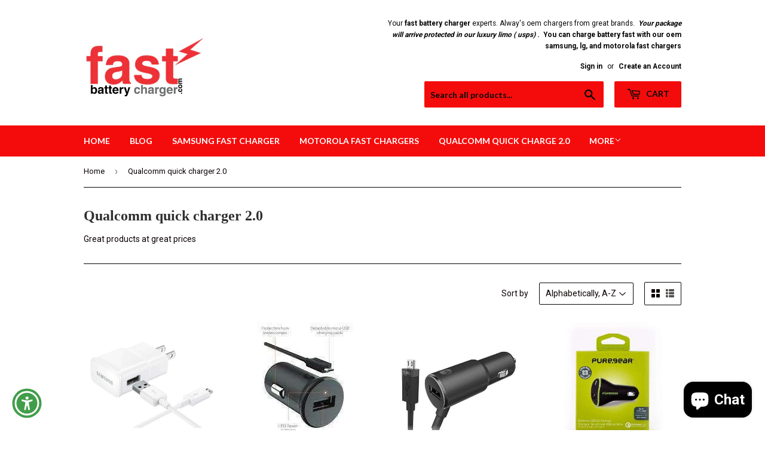

--- FILE ---
content_type: text/html; charset=utf-8
request_url: https://fastbatterycharger.com/collections/qualcomm-quick-charger-2-0
body_size: 30533
content:
<!doctype html>
<!--[if lt IE 7]><html class="no-js lt-ie9 lt-ie8 lt-ie7" lang="en"> <![endif]-->
<!--[if IE 7]><html class="no-js lt-ie9 lt-ie8" lang="en"> <![endif]-->
<!--[if IE 8]><html class="no-js lt-ie9" lang="en"> <![endif]-->
<!--[if IE 9 ]><html class="ie9 no-js"> <![endif]-->
<!--[if (gt IE 9)|!(IE)]><!--> <html class="no-touch no-js"> <!--<![endif]-->
<head>
  <link rel="preload" as="image" href="https://fastbatterycharger.com/cdn/shop/files/fast_battery_charger_205x.png?v=1613543298">





  	<link rel="preload" as="image" href="//fastbatterycharger.com/cdn/shop/products/bulk-new-samsung-rapid-charger-fast-charger-single-2a-for-3457-s6-s6-edge-s7-s7-edge-718178_500x.jpg?v=1691011628">


<link rel="preconnect" href="//fonts.shopifycdn.com/" crossorigin>
<link rel="preconnect" href="//cdn.shopify.com/" crossorigin>
<link rel="preconnect" href="//v.shopify.com/" crossorigin>
<link rel="dns-prefetch" href="//fastbatterycharger.com" crossorigin>
<link rel="dns-prefetch" href="//sftrial.myshopify.com" crossorigin>
<link rel="dns-prefetch" href="//cdn.shopify.com" crossorigin>
<link rel="dns-prefetch" href="//v.shopify.com" crossorigin>
<link rel="dns-prefetch" href="//fonts.shopifycdn.com" crossorigin>
  <script>
  YETT_BLACKLIST = [/productreviews/,/privy/,/adroll/]
  !function(t,e){"object"==typeof exports&&"undefined"!=typeof module?e(exports):"function"==typeof define&&define.amd?define(["exports"],e):e(t.yett={})}(this,function(t){"use strict";var e={blacklist:window.YETT_BLACKLIST,whitelist:window.YETT_WHITELIST},r={blacklisted:[]},n=function(t,r){return t&&(!r||"javascript/blocked"!==r)&&(!e.blacklist||e.blacklist.some(function(e){return e.test(t)}))&&(!e.whitelist||e.whitelist.every(function(e){return!e.test(t)}))},i=function(t){var r=t.getAttribute("src");return e.blacklist&&e.blacklist.every(function(t){return!t.test(r)})||e.whitelist&&e.whitelist.some(function(t){return t.test(r)})},c=new MutationObserver(function(t){t.forEach(function(t){for(var e=t.addedNodes,i=function(t){var i=e[t];if(1===i.nodeType&&"SCRIPT"===i.tagName){var c=i.src,o=i.type;if(n(c,o)){r.blacklisted.push(i.cloneNode()),i.type="javascript/blocked";i.addEventListener("beforescriptexecute",function t(e){"javascript/blocked"===i.getAttribute("type")&&e.preventDefault(),i.removeEventListener("beforescriptexecute",t)}),i.parentElement.removeChild(i)}}},c=0;c<e.length;c++)i(c)})});c.observe(document.documentElement,{childList:!0,subtree:!0});var o=document.createElement;document.createElement=function(){for(var t=arguments.length,e=Array(t),r=0;r<t;r++)e[r]=arguments[r];if("script"!==e[0].toLowerCase())return o.bind(document).apply(void 0,e);var i=o.bind(document).apply(void 0,e),c=i.setAttribute.bind(i);return Object.defineProperties(i,{src:{get:function(){return i.getAttribute("src")},set:function(t){return n(t,i.type)&&c("type","javascript/blocked"),c("src",t),!0}},type:{set:function(t){var e=n(i.src,i.type)?"javascript/blocked":t;return c("type",e),!0}}}),i.setAttribute=function(t,e){"type"===t||"src"===t?i[t]=e:HTMLScriptElement.prototype.setAttribute.call(i,t,e)},i};var l=function(t){if(Array.isArray(t)){for(var e=0,r=Array(t.length);e<t.length;e++)r[e]=t[e];return r}return Array.from(t)},a=new RegExp("[|\\{}()[\\]^$+*?.]","g");t.unblock=function(){for(var t=arguments.length,n=Array(t),o=0;o<t;o++)n[o]=arguments[o];n.length<1?(e.blacklist=[],e.whitelist=[]):(e.blacklist&&(e.blacklist=e.blacklist.filter(function(t){return n.every(function(e){return!t.test(e)})})),e.whitelist&&(e.whitelist=[].concat(l(e.whitelist),l(n.map(function(t){var r=".*"+t.replace(a,"\\$&")+".*";return e.whitelist.find(function(t){return t.toString()===r.toString()})?null:new RegExp(r)}).filter(Boolean)))));for(var s=document.querySelectorAll('script[type="javascript/blocked"]'),u=0;u<s.length;u++){var p=s[u];i(p)&&(p.type="application/javascript",r.blacklisted.push(p),p.parentElement.removeChild(p))}var d=0;[].concat(l(r.blacklisted)).forEach(function(t,e){if(i(t)){var n=document.createElement("script");n.setAttribute("src",t.src),n.setAttribute("type","application/javascript"),document.head.appendChild(n),r.blacklisted.splice(e-d,1),d++}}),e.blacklist&&e.blacklist.length<1&&c.disconnect()},Object.defineProperty(t,"__esModule",{value:!0})});
</script>
	<!-- Added by AVADA SEO Suite -->
	


	<!-- /Added by AVADA SEO Suite -->
    <link rel="amphtml" href="https://amp.getrocketamp.com/a/s/sftrial/collections/qualcomm-quick-charger-2-0">
<meta name="google-site-verification" content="GH3uTRrIzg0QTJYQm2MMmSjQffrnr6LM0EZhUVnqyIo" data-owner="rocketamp"/>

<script async src="//pagead2.googlesyndication.com/pagead/js/adsbygoogle.js"></script>
<script>
     (adsbygoogle = window.adsbygoogle || []).push({
          google_ad_client: "ca-pub-4903387187738209",
          enable_page_level_ads: true
     });
</script>
  <!-- Basic page needs ================================================== -->
  <meta charset="utf-8">
  <meta http-equiv="X-UA-Compatible" content="IE=edge,chrome=1">

  

  <!-- Title and description ================================================== -->
  <title>
  Qualcomm quick charger 2.0 &ndash; Fastbatterycharger.com
  </title>


  
    <meta name="description" content="Great products at great prices">
  

  <!-- Product meta ================================================== -->
  
<meta property="og:site_name" content="Fastbatterycharger.com">
<meta property="og:url" content="https://fastbatterycharger.com/collections/qualcomm-quick-charger-2-0">
<meta property="og:title" content="Qualcomm quick charger 2.0">
<meta property="og:type" content="website">
<meta property="og:description" content="Great products at great prices">




  <meta name="twitter:card" content="summary">

<meta name="twitter:title" content="Qualcomm quick charger 2.0">
<meta name="twitter:description" content="Great products at great prices">


  <!-- Helpers ================================================== -->
  <link rel="canonical" href="https://fastbatterycharger.com/collections/qualcomm-quick-charger-2-0">
  <meta name="viewport" content="width=device-width,initial-scale=1">

  <!-- CSS ================================================== -->
  <link href="//fastbatterycharger.com/cdn/shop/t/18/assets/theme.scss.css?v=59986389371072012981747427560" rel="stylesheet" type="text/css" media="all" />
  
  
  
  <link href="//fonts.googleapis.com/css?family=Roboto:400,700" rel="stylesheet" type="text/css" media="all" />



  
    
    
    <link href="//fonts.googleapis.com/css?family=Lato:700" rel="stylesheet" type="text/css" media="all" />
  



  <!-- Header hook for plugins ================================================== --><script>window.performance && window.performance.mark && window.performance.mark('shopify.content_for_header.start');</script><meta name="google-site-verification" content="MBDK87VeBJxpCut3l-WPgMXuPBgDOkk77JAqH1cFQZ8">
<meta id="shopify-digital-wallet" name="shopify-digital-wallet" content="/15360783/digital_wallets/dialog">
<meta name="shopify-checkout-api-token" content="5f684c75ba2a43dc85ee8fee73f8eeb4">
<meta id="in-context-paypal-metadata" data-shop-id="15360783" data-venmo-supported="false" data-environment="production" data-locale="en_US" data-paypal-v4="true" data-currency="USD">
<link rel="alternate" type="application/atom+xml" title="Feed" href="/collections/qualcomm-quick-charger-2-0.atom" />
<link rel="alternate" type="application/json+oembed" href="https://fastbatterycharger.com/collections/qualcomm-quick-charger-2-0.oembed">
<script async="async" src="/checkouts/internal/preloads.js?locale=en-US"></script>
<link rel="preconnect" href="https://shop.app" crossorigin="anonymous">
<script async="async" src="https://shop.app/checkouts/internal/preloads.js?locale=en-US&shop_id=15360783" crossorigin="anonymous"></script>
<script id="apple-pay-shop-capabilities" type="application/json">{"shopId":15360783,"countryCode":"US","currencyCode":"USD","merchantCapabilities":["supports3DS"],"merchantId":"gid:\/\/shopify\/Shop\/15360783","merchantName":"Fastbatterycharger.com","requiredBillingContactFields":["postalAddress","email"],"requiredShippingContactFields":["postalAddress","email"],"shippingType":"shipping","supportedNetworks":["visa","masterCard","amex","discover","elo","jcb"],"total":{"type":"pending","label":"Fastbatterycharger.com","amount":"1.00"},"shopifyPaymentsEnabled":true,"supportsSubscriptions":true}</script>
<script id="shopify-features" type="application/json">{"accessToken":"5f684c75ba2a43dc85ee8fee73f8eeb4","betas":["rich-media-storefront-analytics"],"domain":"fastbatterycharger.com","predictiveSearch":true,"shopId":15360783,"locale":"en"}</script>
<script>var Shopify = Shopify || {};
Shopify.shop = "sftrial.myshopify.com";
Shopify.locale = "en";
Shopify.currency = {"active":"USD","rate":"1.0"};
Shopify.country = "US";
Shopify.theme = {"name":"MeroxIO Optimized","id":122795753585,"schema_name":"Supply","schema_version":"2.0.2","theme_store_id":679,"role":"main"};
Shopify.theme.handle = "null";
Shopify.theme.style = {"id":null,"handle":null};
Shopify.cdnHost = "fastbatterycharger.com/cdn";
Shopify.routes = Shopify.routes || {};
Shopify.routes.root = "/";</script>
<script type="module">!function(o){(o.Shopify=o.Shopify||{}).modules=!0}(window);</script>
<script>!function(o){function n(){var o=[];function n(){o.push(Array.prototype.slice.apply(arguments))}return n.q=o,n}var t=o.Shopify=o.Shopify||{};t.loadFeatures=n(),t.autoloadFeatures=n()}(window);</script>
<script>
  window.ShopifyPay = window.ShopifyPay || {};
  window.ShopifyPay.apiHost = "shop.app\/pay";
  window.ShopifyPay.redirectState = null;
</script>
<script id="shop-js-analytics" type="application/json">{"pageType":"collection"}</script>
<script defer="defer" async type="module" src="//fastbatterycharger.com/cdn/shopifycloud/shop-js/modules/v2/client.init-shop-cart-sync_D0dqhulL.en.esm.js"></script>
<script defer="defer" async type="module" src="//fastbatterycharger.com/cdn/shopifycloud/shop-js/modules/v2/chunk.common_CpVO7qML.esm.js"></script>
<script type="module">
  await import("//fastbatterycharger.com/cdn/shopifycloud/shop-js/modules/v2/client.init-shop-cart-sync_D0dqhulL.en.esm.js");
await import("//fastbatterycharger.com/cdn/shopifycloud/shop-js/modules/v2/chunk.common_CpVO7qML.esm.js");

  window.Shopify.SignInWithShop?.initShopCartSync?.({"fedCMEnabled":true,"windoidEnabled":true});

</script>
<script>
  window.Shopify = window.Shopify || {};
  if (!window.Shopify.featureAssets) window.Shopify.featureAssets = {};
  window.Shopify.featureAssets['shop-js'] = {"shop-cart-sync":["modules/v2/client.shop-cart-sync_D9bwt38V.en.esm.js","modules/v2/chunk.common_CpVO7qML.esm.js"],"init-fed-cm":["modules/v2/client.init-fed-cm_BJ8NPuHe.en.esm.js","modules/v2/chunk.common_CpVO7qML.esm.js"],"init-shop-email-lookup-coordinator":["modules/v2/client.init-shop-email-lookup-coordinator_pVrP2-kG.en.esm.js","modules/v2/chunk.common_CpVO7qML.esm.js"],"shop-cash-offers":["modules/v2/client.shop-cash-offers_CNh7FWN-.en.esm.js","modules/v2/chunk.common_CpVO7qML.esm.js","modules/v2/chunk.modal_DKF6x0Jh.esm.js"],"init-shop-cart-sync":["modules/v2/client.init-shop-cart-sync_D0dqhulL.en.esm.js","modules/v2/chunk.common_CpVO7qML.esm.js"],"init-windoid":["modules/v2/client.init-windoid_DaoAelzT.en.esm.js","modules/v2/chunk.common_CpVO7qML.esm.js"],"shop-toast-manager":["modules/v2/client.shop-toast-manager_1DND8Tac.en.esm.js","modules/v2/chunk.common_CpVO7qML.esm.js"],"pay-button":["modules/v2/client.pay-button_CFeQi1r6.en.esm.js","modules/v2/chunk.common_CpVO7qML.esm.js"],"shop-button":["modules/v2/client.shop-button_Ca94MDdQ.en.esm.js","modules/v2/chunk.common_CpVO7qML.esm.js"],"shop-login-button":["modules/v2/client.shop-login-button_DPYNfp1Z.en.esm.js","modules/v2/chunk.common_CpVO7qML.esm.js","modules/v2/chunk.modal_DKF6x0Jh.esm.js"],"avatar":["modules/v2/client.avatar_BTnouDA3.en.esm.js"],"shop-follow-button":["modules/v2/client.shop-follow-button_BMKh4nJE.en.esm.js","modules/v2/chunk.common_CpVO7qML.esm.js","modules/v2/chunk.modal_DKF6x0Jh.esm.js"],"init-customer-accounts-sign-up":["modules/v2/client.init-customer-accounts-sign-up_CJXi5kRN.en.esm.js","modules/v2/client.shop-login-button_DPYNfp1Z.en.esm.js","modules/v2/chunk.common_CpVO7qML.esm.js","modules/v2/chunk.modal_DKF6x0Jh.esm.js"],"init-shop-for-new-customer-accounts":["modules/v2/client.init-shop-for-new-customer-accounts_BoBxkgWu.en.esm.js","modules/v2/client.shop-login-button_DPYNfp1Z.en.esm.js","modules/v2/chunk.common_CpVO7qML.esm.js","modules/v2/chunk.modal_DKF6x0Jh.esm.js"],"init-customer-accounts":["modules/v2/client.init-customer-accounts_DCuDTzpR.en.esm.js","modules/v2/client.shop-login-button_DPYNfp1Z.en.esm.js","modules/v2/chunk.common_CpVO7qML.esm.js","modules/v2/chunk.modal_DKF6x0Jh.esm.js"],"checkout-modal":["modules/v2/client.checkout-modal_U_3e4VxF.en.esm.js","modules/v2/chunk.common_CpVO7qML.esm.js","modules/v2/chunk.modal_DKF6x0Jh.esm.js"],"lead-capture":["modules/v2/client.lead-capture_DEgn0Z8u.en.esm.js","modules/v2/chunk.common_CpVO7qML.esm.js","modules/v2/chunk.modal_DKF6x0Jh.esm.js"],"shop-login":["modules/v2/client.shop-login_CoM5QKZ_.en.esm.js","modules/v2/chunk.common_CpVO7qML.esm.js","modules/v2/chunk.modal_DKF6x0Jh.esm.js"],"payment-terms":["modules/v2/client.payment-terms_BmrqWn8r.en.esm.js","modules/v2/chunk.common_CpVO7qML.esm.js","modules/v2/chunk.modal_DKF6x0Jh.esm.js"]};
</script>
<script>(function() {
  var isLoaded = false;
  function asyncLoad() {
    if (isLoaded) return;
    isLoaded = true;
    var urls = ["\/\/shopify.privy.com\/widget.js?shop=sftrial.myshopify.com","https:\/\/assets1.adroll.com\/shopify\/latest\/j\/shopify_rolling_bootstrap_v2.js?adroll_adv_id=2BJGB6OWUZGL5LNGCOI377\u0026adroll_pix_id=GN623GIFRJED3BZLE6QPEU\u0026shop=sftrial.myshopify.com","\/\/cdn.shopify.com\/proxy\/335299c2bcbdff368f3b53b4f3e8ece90a0a5390b0617d05da86c1d7ab0ce576\/bingshoppingtool-t2app-prod.trafficmanager.net\/api\/ShopifyMT\/v1\/uet\/tracking_script?shop=sftrial.myshopify.com\u0026sp-cache-control=cHVibGljLCBtYXgtYWdlPTkwMA"];
    for (var i = 0; i < urls.length; i++) {
      var s = document.createElement('script');
      s.type = 'text/javascript';
      s.async = true;
      s.src = urls[i];
      var x = document.getElementsByTagName('script')[0];
      x.parentNode.insertBefore(s, x);
    }
  };
  if(window.attachEvent) {
    window.attachEvent('onload', asyncLoad);
  } else {
    window.addEventListener('load', asyncLoad, false);
  }
})();</script>
<script id="__st">var __st={"a":15360783,"offset":-18000,"reqid":"09d130bb-3045-4187-ad65-3eb97a1c80d7-1765248878","pageurl":"fastbatterycharger.com\/collections\/qualcomm-quick-charger-2-0","u":"220b7fcc47b9","p":"collection","rtyp":"collection","rid":362000393};</script>
<script>window.ShopifyPaypalV4VisibilityTracking = true;</script>
<script id="captcha-bootstrap">!function(){'use strict';const t='contact',e='account',n='new_comment',o=[[t,t],['blogs',n],['comments',n],[t,'customer']],c=[[e,'customer_login'],[e,'guest_login'],[e,'recover_customer_password'],[e,'create_customer']],r=t=>t.map((([t,e])=>`form[action*='/${t}']:not([data-nocaptcha='true']) input[name='form_type'][value='${e}']`)).join(','),a=t=>()=>t?[...document.querySelectorAll(t)].map((t=>t.form)):[];function s(){const t=[...o],e=r(t);return a(e)}const i='password',u='form_key',d=['recaptcha-v3-token','g-recaptcha-response','h-captcha-response',i],f=()=>{try{return window.sessionStorage}catch{return}},m='__shopify_v',_=t=>t.elements[u];function p(t,e,n=!1){try{const o=window.sessionStorage,c=JSON.parse(o.getItem(e)),{data:r}=function(t){const{data:e,action:n}=t;return t[m]||n?{data:e,action:n}:{data:t,action:n}}(c);for(const[e,n]of Object.entries(r))t.elements[e]&&(t.elements[e].value=n);n&&o.removeItem(e)}catch(o){console.error('form repopulation failed',{error:o})}}const l='form_type',E='cptcha';function T(t){t.dataset[E]=!0}const w=window,h=w.document,L='Shopify',v='ce_forms',y='captcha';let A=!1;((t,e)=>{const n=(g='f06e6c50-85a8-45c8-87d0-21a2b65856fe',I='https://cdn.shopify.com/shopifycloud/storefront-forms-hcaptcha/ce_storefront_forms_captcha_hcaptcha.v1.5.2.iife.js',D={infoText:'Protected by hCaptcha',privacyText:'Privacy',termsText:'Terms'},(t,e,n)=>{const o=w[L][v],c=o.bindForm;if(c)return c(t,g,e,D).then(n);var r;o.q.push([[t,g,e,D],n]),r=I,A||(h.body.append(Object.assign(h.createElement('script'),{id:'captcha-provider',async:!0,src:r})),A=!0)});var g,I,D;w[L]=w[L]||{},w[L][v]=w[L][v]||{},w[L][v].q=[],w[L][y]=w[L][y]||{},w[L][y].protect=function(t,e){n(t,void 0,e),T(t)},Object.freeze(w[L][y]),function(t,e,n,w,h,L){const[v,y,A,g]=function(t,e,n){const i=e?o:[],u=t?c:[],d=[...i,...u],f=r(d),m=r(i),_=r(d.filter((([t,e])=>n.includes(e))));return[a(f),a(m),a(_),s()]}(w,h,L),I=t=>{const e=t.target;return e instanceof HTMLFormElement?e:e&&e.form},D=t=>v().includes(t);t.addEventListener('submit',(t=>{const e=I(t);if(!e)return;const n=D(e)&&!e.dataset.hcaptchaBound&&!e.dataset.recaptchaBound,o=_(e),c=g().includes(e)&&(!o||!o.value);(n||c)&&t.preventDefault(),c&&!n&&(function(t){try{if(!f())return;!function(t){const e=f();if(!e)return;const n=_(t);if(!n)return;const o=n.value;o&&e.removeItem(o)}(t);const e=Array.from(Array(32),(()=>Math.random().toString(36)[2])).join('');!function(t,e){_(t)||t.append(Object.assign(document.createElement('input'),{type:'hidden',name:u})),t.elements[u].value=e}(t,e),function(t,e){const n=f();if(!n)return;const o=[...t.querySelectorAll(`input[type='${i}']`)].map((({name:t})=>t)),c=[...d,...o],r={};for(const[a,s]of new FormData(t).entries())c.includes(a)||(r[a]=s);n.setItem(e,JSON.stringify({[m]:1,action:t.action,data:r}))}(t,e)}catch(e){console.error('failed to persist form',e)}}(e),e.submit())}));const S=(t,e)=>{t&&!t.dataset[E]&&(n(t,e.some((e=>e===t))),T(t))};for(const o of['focusin','change'])t.addEventListener(o,(t=>{const e=I(t);D(e)&&S(e,y())}));const B=e.get('form_key'),M=e.get(l),P=B&&M;t.addEventListener('DOMContentLoaded',(()=>{const t=y();if(P)for(const e of t)e.elements[l].value===M&&p(e,B);[...new Set([...A(),...v().filter((t=>'true'===t.dataset.shopifyCaptcha))])].forEach((e=>S(e,t)))}))}(h,new URLSearchParams(w.location.search),n,t,e,['guest_login'])})(!0,!0)}();</script>
<script integrity="sha256-52AcMU7V7pcBOXWImdc/TAGTFKeNjmkeM1Pvks/DTgc=" data-source-attribution="shopify.loadfeatures" defer="defer" src="//fastbatterycharger.com/cdn/shopifycloud/storefront/assets/storefront/load_feature-81c60534.js" crossorigin="anonymous"></script>
<script crossorigin="anonymous" defer="defer" src="//fastbatterycharger.com/cdn/shopifycloud/storefront/assets/shopify_pay/storefront-65b4c6d7.js?v=20250812"></script>
<script data-source-attribution="shopify.dynamic_checkout.dynamic.init">var Shopify=Shopify||{};Shopify.PaymentButton=Shopify.PaymentButton||{isStorefrontPortableWallets:!0,init:function(){window.Shopify.PaymentButton.init=function(){};var t=document.createElement("script");t.src="https://fastbatterycharger.com/cdn/shopifycloud/portable-wallets/latest/portable-wallets.en.js",t.type="module",document.head.appendChild(t)}};
</script>
<script data-source-attribution="shopify.dynamic_checkout.buyer_consent">
  function portableWalletsHideBuyerConsent(e){var t=document.getElementById("shopify-buyer-consent"),n=document.getElementById("shopify-subscription-policy-button");t&&n&&(t.classList.add("hidden"),t.setAttribute("aria-hidden","true"),n.removeEventListener("click",e))}function portableWalletsShowBuyerConsent(e){var t=document.getElementById("shopify-buyer-consent"),n=document.getElementById("shopify-subscription-policy-button");t&&n&&(t.classList.remove("hidden"),t.removeAttribute("aria-hidden"),n.addEventListener("click",e))}window.Shopify?.PaymentButton&&(window.Shopify.PaymentButton.hideBuyerConsent=portableWalletsHideBuyerConsent,window.Shopify.PaymentButton.showBuyerConsent=portableWalletsShowBuyerConsent);
</script>
<script data-source-attribution="shopify.dynamic_checkout.cart.bootstrap">document.addEventListener("DOMContentLoaded",(function(){function t(){return document.querySelector("shopify-accelerated-checkout-cart, shopify-accelerated-checkout")}if(t())Shopify.PaymentButton.init();else{new MutationObserver((function(e,n){t()&&(Shopify.PaymentButton.init(),n.disconnect())})).observe(document.body,{childList:!0,subtree:!0})}}));
</script>
<link id="shopify-accelerated-checkout-styles" rel="stylesheet" media="screen" href="https://fastbatterycharger.com/cdn/shopifycloud/portable-wallets/latest/accelerated-checkout-backwards-compat.css" crossorigin="anonymous">
<style id="shopify-accelerated-checkout-cart">
        #shopify-buyer-consent {
  margin-top: 1em;
  display: inline-block;
  width: 100%;
}

#shopify-buyer-consent.hidden {
  display: none;
}

#shopify-subscription-policy-button {
  background: none;
  border: none;
  padding: 0;
  text-decoration: underline;
  font-size: inherit;
  cursor: pointer;
}

#shopify-subscription-policy-button::before {
  box-shadow: none;
}

      </style>

<script>window.performance && window.performance.mark && window.performance.mark('shopify.content_for_header.end');</script>

<!--[if lt IE 9]>
<script src="//cdnjs.cloudflare.com/ajax/libs/html5shiv/3.7.2/html5shiv.min.js" type="text/javascript"></script>
<script src="//fastbatterycharger.com/cdn/shop/t/18/assets/respond.min.js?228" type="text/javascript"></script>
<link href="//fastbatterycharger.com/cdn/shop/t/18/assets/respond-proxy.html" id="respond-proxy" rel="respond-proxy" />
<link href="//fastbatterycharger.com/search?q=ec5bdc8f16fb64523a60bad369fe38b4" id="respond-redirect" rel="respond-redirect" />
<script src="//fastbatterycharger.com/search?q=ec5bdc8f16fb64523a60bad369fe38b4" type="text/javascript"></script>
<![endif]-->
<!--[if (lte IE 9) ]><script src="//fastbatterycharger.com/cdn/shop/t/18/assets/match-media.min.js?228" type="text/javascript"></script><![endif]-->


  
  

  <script src="//ajax.googleapis.com/ajax/libs/jquery/1.11.0/jquery.min.js" type="text/javascript"></script>


  <!--[if (gt IE 9)|!(IE)]><!--><script src="//fastbatterycharger.com/cdn/shop/t/18/assets/vendor.js?v=77006336269012142731695982484" defer="defer"></script><!--<![endif]-->
  <!--[if lte IE 9]><script src="//fastbatterycharger.com/cdn/shop/t/18/assets/theme.js?v=174188699210343826581695982484"></script><![endif]-->

  <!--[if (gt IE 9)|!(IE)]><!--><script src="//fastbatterycharger.com/cdn/shop/t/18/assets/theme.js?v=174188699210343826581695982484" defer="defer"></script><!--<![endif]-->
  <!--[if lte IE 9]><script src="//fastbatterycharger.com/cdn/shop/t/18/assets/theme.js?v=174188699210343826581695982484"></script><![endif]-->



<script type="text/javascript">
  var __lc = {};
  __lc.license = 8642564;
  __lc.skill = 0;
  __lc.params = [
    { name: 'Cart', value: '0 items, $0.00 total' }
  ];

  (function() {
    var lc = document.createElement('script'); lc.type = 'text/javascript'; lc.async = true;
    lc.src = ('https:' == document.location.protocol ? 'https://' : 'http://') + 'cdn.livechatinc.com/tracking.js';
    var s = document.getElementsByTagName('script')[0]; s.parentNode.insertBefore(lc, s);
  })();
</script>

  <link rel="amphtml" href="//fastbatterycharger.com/apps/fireamp/collections/qualcomm-quick-charger-2-0" >


 

<script src="https://cdn.shopify.com/extensions/7bc9bb47-adfa-4267-963e-cadee5096caf/inbox-1252/assets/inbox-chat-loader.js" type="text/javascript" defer="defer"></script>
<meta property="og:image" content="https://cdn.shopify.com/s/files/1/1536/0783/collections/qualcomm-quick-charger-20-649108.jpg?v=1691011520" />
<meta property="og:image:secure_url" content="https://cdn.shopify.com/s/files/1/1536/0783/collections/qualcomm-quick-charger-20-649108.jpg?v=1691011520" />
<meta property="og:image:width" content="570" />
<meta property="og:image:height" content="398" />
<meta property="og:image:alt" content="Qualcomm quick charger 2.0 - Fastbatterycharger.com" />
<link href="https://monorail-edge.shopifysvc.com" rel="dns-prefetch">
<script>(function(){if ("sendBeacon" in navigator && "performance" in window) {try {var session_token_from_headers = performance.getEntriesByType('navigation')[0].serverTiming.find(x => x.name == '_s').description;} catch {var session_token_from_headers = undefined;}var session_cookie_matches = document.cookie.match(/_shopify_s=([^;]*)/);var session_token_from_cookie = session_cookie_matches && session_cookie_matches.length === 2 ? session_cookie_matches[1] : "";var session_token = session_token_from_headers || session_token_from_cookie || "";function handle_abandonment_event(e) {var entries = performance.getEntries().filter(function(entry) {return /monorail-edge.shopifysvc.com/.test(entry.name);});if (!window.abandonment_tracked && entries.length === 0) {window.abandonment_tracked = true;var currentMs = Date.now();var navigation_start = performance.timing.navigationStart;var payload = {shop_id: 15360783,url: window.location.href,navigation_start,duration: currentMs - navigation_start,session_token,page_type: "collection"};window.navigator.sendBeacon("https://monorail-edge.shopifysvc.com/v1/produce", JSON.stringify({schema_id: "online_store_buyer_site_abandonment/1.1",payload: payload,metadata: {event_created_at_ms: currentMs,event_sent_at_ms: currentMs}}));}}window.addEventListener('pagehide', handle_abandonment_event);}}());</script>
<script id="web-pixels-manager-setup">(function e(e,d,r,n,o){if(void 0===o&&(o={}),!Boolean(null===(a=null===(i=window.Shopify)||void 0===i?void 0:i.analytics)||void 0===a?void 0:a.replayQueue)){var i,a;window.Shopify=window.Shopify||{};var t=window.Shopify;t.analytics=t.analytics||{};var s=t.analytics;s.replayQueue=[],s.publish=function(e,d,r){return s.replayQueue.push([e,d,r]),!0};try{self.performance.mark("wpm:start")}catch(e){}var l=function(){var e={modern:/Edge?\/(1{2}[4-9]|1[2-9]\d|[2-9]\d{2}|\d{4,})\.\d+(\.\d+|)|Firefox\/(1{2}[4-9]|1[2-9]\d|[2-9]\d{2}|\d{4,})\.\d+(\.\d+|)|Chrom(ium|e)\/(9{2}|\d{3,})\.\d+(\.\d+|)|(Maci|X1{2}).+ Version\/(15\.\d+|(1[6-9]|[2-9]\d|\d{3,})\.\d+)([,.]\d+|)( \(\w+\)|)( Mobile\/\w+|) Safari\/|Chrome.+OPR\/(9{2}|\d{3,})\.\d+\.\d+|(CPU[ +]OS|iPhone[ +]OS|CPU[ +]iPhone|CPU IPhone OS|CPU iPad OS)[ +]+(15[._]\d+|(1[6-9]|[2-9]\d|\d{3,})[._]\d+)([._]\d+|)|Android:?[ /-](13[3-9]|1[4-9]\d|[2-9]\d{2}|\d{4,})(\.\d+|)(\.\d+|)|Android.+Firefox\/(13[5-9]|1[4-9]\d|[2-9]\d{2}|\d{4,})\.\d+(\.\d+|)|Android.+Chrom(ium|e)\/(13[3-9]|1[4-9]\d|[2-9]\d{2}|\d{4,})\.\d+(\.\d+|)|SamsungBrowser\/([2-9]\d|\d{3,})\.\d+/,legacy:/Edge?\/(1[6-9]|[2-9]\d|\d{3,})\.\d+(\.\d+|)|Firefox\/(5[4-9]|[6-9]\d|\d{3,})\.\d+(\.\d+|)|Chrom(ium|e)\/(5[1-9]|[6-9]\d|\d{3,})\.\d+(\.\d+|)([\d.]+$|.*Safari\/(?![\d.]+ Edge\/[\d.]+$))|(Maci|X1{2}).+ Version\/(10\.\d+|(1[1-9]|[2-9]\d|\d{3,})\.\d+)([,.]\d+|)( \(\w+\)|)( Mobile\/\w+|) Safari\/|Chrome.+OPR\/(3[89]|[4-9]\d|\d{3,})\.\d+\.\d+|(CPU[ +]OS|iPhone[ +]OS|CPU[ +]iPhone|CPU IPhone OS|CPU iPad OS)[ +]+(10[._]\d+|(1[1-9]|[2-9]\d|\d{3,})[._]\d+)([._]\d+|)|Android:?[ /-](13[3-9]|1[4-9]\d|[2-9]\d{2}|\d{4,})(\.\d+|)(\.\d+|)|Mobile Safari.+OPR\/([89]\d|\d{3,})\.\d+\.\d+|Android.+Firefox\/(13[5-9]|1[4-9]\d|[2-9]\d{2}|\d{4,})\.\d+(\.\d+|)|Android.+Chrom(ium|e)\/(13[3-9]|1[4-9]\d|[2-9]\d{2}|\d{4,})\.\d+(\.\d+|)|Android.+(UC? ?Browser|UCWEB|U3)[ /]?(15\.([5-9]|\d{2,})|(1[6-9]|[2-9]\d|\d{3,})\.\d+)\.\d+|SamsungBrowser\/(5\.\d+|([6-9]|\d{2,})\.\d+)|Android.+MQ{2}Browser\/(14(\.(9|\d{2,})|)|(1[5-9]|[2-9]\d|\d{3,})(\.\d+|))(\.\d+|)|K[Aa][Ii]OS\/(3\.\d+|([4-9]|\d{2,})\.\d+)(\.\d+|)/},d=e.modern,r=e.legacy,n=navigator.userAgent;return n.match(d)?"modern":n.match(r)?"legacy":"unknown"}(),u="modern"===l?"modern":"legacy",c=(null!=n?n:{modern:"",legacy:""})[u],f=function(e){return[e.baseUrl,"/wpm","/b",e.hashVersion,"modern"===e.buildTarget?"m":"l",".js"].join("")}({baseUrl:d,hashVersion:r,buildTarget:u}),m=function(e){var d=e.version,r=e.bundleTarget,n=e.surface,o=e.pageUrl,i=e.monorailEndpoint;return{emit:function(e){var a=e.status,t=e.errorMsg,s=(new Date).getTime(),l=JSON.stringify({metadata:{event_sent_at_ms:s},events:[{schema_id:"web_pixels_manager_load/3.1",payload:{version:d,bundle_target:r,page_url:o,status:a,surface:n,error_msg:t},metadata:{event_created_at_ms:s}}]});if(!i)return console&&console.warn&&console.warn("[Web Pixels Manager] No Monorail endpoint provided, skipping logging."),!1;try{return self.navigator.sendBeacon.bind(self.navigator)(i,l)}catch(e){}var u=new XMLHttpRequest;try{return u.open("POST",i,!0),u.setRequestHeader("Content-Type","text/plain"),u.send(l),!0}catch(e){return console&&console.warn&&console.warn("[Web Pixels Manager] Got an unhandled error while logging to Monorail."),!1}}}}({version:r,bundleTarget:l,surface:e.surface,pageUrl:self.location.href,monorailEndpoint:e.monorailEndpoint});try{o.browserTarget=l,function(e){var d=e.src,r=e.async,n=void 0===r||r,o=e.onload,i=e.onerror,a=e.sri,t=e.scriptDataAttributes,s=void 0===t?{}:t,l=document.createElement("script"),u=document.querySelector("head"),c=document.querySelector("body");if(l.async=n,l.src=d,a&&(l.integrity=a,l.crossOrigin="anonymous"),s)for(var f in s)if(Object.prototype.hasOwnProperty.call(s,f))try{l.dataset[f]=s[f]}catch(e){}if(o&&l.addEventListener("load",o),i&&l.addEventListener("error",i),u)u.appendChild(l);else{if(!c)throw new Error("Did not find a head or body element to append the script");c.appendChild(l)}}({src:f,async:!0,onload:function(){if(!function(){var e,d;return Boolean(null===(d=null===(e=window.Shopify)||void 0===e?void 0:e.analytics)||void 0===d?void 0:d.initialized)}()){var d=window.webPixelsManager.init(e)||void 0;if(d){var r=window.Shopify.analytics;r.replayQueue.forEach((function(e){var r=e[0],n=e[1],o=e[2];d.publishCustomEvent(r,n,o)})),r.replayQueue=[],r.publish=d.publishCustomEvent,r.visitor=d.visitor,r.initialized=!0}}},onerror:function(){return m.emit({status:"failed",errorMsg:"".concat(f," has failed to load")})},sri:function(e){var d=/^sha384-[A-Za-z0-9+/=]+$/;return"string"==typeof e&&d.test(e)}(c)?c:"",scriptDataAttributes:o}),m.emit({status:"loading"})}catch(e){m.emit({status:"failed",errorMsg:(null==e?void 0:e.message)||"Unknown error"})}}})({shopId: 15360783,storefrontBaseUrl: "https://fastbatterycharger.com",extensionsBaseUrl: "https://extensions.shopifycdn.com/cdn/shopifycloud/web-pixels-manager",monorailEndpoint: "https://monorail-edge.shopifysvc.com/unstable/produce_batch",surface: "storefront-renderer",enabledBetaFlags: ["2dca8a86"],webPixelsConfigList: [{"id":"1315373169","configuration":"{\"pixel_id\":\"1299369471363443\",\"pixel_type\":\"facebook_pixel\"}","eventPayloadVersion":"v1","runtimeContext":"OPEN","scriptVersion":"ca16bc87fe92b6042fbaa3acc2fbdaa6","type":"APP","apiClientId":2329312,"privacyPurposes":["ANALYTICS","MARKETING","SALE_OF_DATA"],"dataSharingAdjustments":{"protectedCustomerApprovalScopes":["read_customer_address","read_customer_email","read_customer_name","read_customer_personal_data","read_customer_phone"]}},{"id":"363757681","configuration":"{\"config\":\"{\\\"pixel_id\\\":\\\"AW-936398052\\\",\\\"target_country\\\":\\\"US\\\",\\\"gtag_events\\\":[{\\\"type\\\":\\\"begin_checkout\\\",\\\"action_label\\\":\\\"AW-936398052\\\/o_-YCPG7gqQYEOSZwb4D\\\"},{\\\"type\\\":\\\"search\\\",\\\"action_label\\\":\\\"AW-936398052\\\/b3i_COu7gqQYEOSZwb4D\\\"},{\\\"type\\\":\\\"view_item\\\",\\\"action_label\\\":[\\\"AW-936398052\\\/IntCCOi7gqQYEOSZwb4D\\\",\\\"MC-D3DPHW3W3Z\\\"]},{\\\"type\\\":\\\"purchase\\\",\\\"action_label\\\":[\\\"AW-936398052\\\/va5wCOK7gqQYEOSZwb4D\\\",\\\"MC-D3DPHW3W3Z\\\"]},{\\\"type\\\":\\\"page_view\\\",\\\"action_label\\\":[\\\"AW-936398052\\\/w2j6COW7gqQYEOSZwb4D\\\",\\\"MC-D3DPHW3W3Z\\\"]},{\\\"type\\\":\\\"add_payment_info\\\",\\\"action_label\\\":\\\"AW-936398052\\\/DgQ4CPS7gqQYEOSZwb4D\\\"},{\\\"type\\\":\\\"add_to_cart\\\",\\\"action_label\\\":\\\"AW-936398052\\\/uIUwCO67gqQYEOSZwb4D\\\"}],\\\"enable_monitoring_mode\\\":false}\"}","eventPayloadVersion":"v1","runtimeContext":"OPEN","scriptVersion":"b2a88bafab3e21179ed38636efcd8a93","type":"APP","apiClientId":1780363,"privacyPurposes":[],"dataSharingAdjustments":{"protectedCustomerApprovalScopes":["read_customer_address","read_customer_email","read_customer_name","read_customer_personal_data","read_customer_phone"]}},{"id":"91488369","eventPayloadVersion":"v1","runtimeContext":"LAX","scriptVersion":"1","type":"CUSTOM","privacyPurposes":["ANALYTICS"],"name":"Google Analytics tag (migrated)"},{"id":"shopify-app-pixel","configuration":"{}","eventPayloadVersion":"v1","runtimeContext":"STRICT","scriptVersion":"0450","apiClientId":"shopify-pixel","type":"APP","privacyPurposes":["ANALYTICS","MARKETING"]},{"id":"shopify-custom-pixel","eventPayloadVersion":"v1","runtimeContext":"LAX","scriptVersion":"0450","apiClientId":"shopify-pixel","type":"CUSTOM","privacyPurposes":["ANALYTICS","MARKETING"]}],isMerchantRequest: false,initData: {"shop":{"name":"Fastbatterycharger.com","paymentSettings":{"currencyCode":"USD"},"myshopifyDomain":"sftrial.myshopify.com","countryCode":"US","storefrontUrl":"https:\/\/fastbatterycharger.com"},"customer":null,"cart":null,"checkout":null,"productVariants":[],"purchasingCompany":null},},"https://fastbatterycharger.com/cdn","ae1676cfwd2530674p4253c800m34e853cb",{"modern":"","legacy":""},{"shopId":"15360783","storefrontBaseUrl":"https:\/\/fastbatterycharger.com","extensionBaseUrl":"https:\/\/extensions.shopifycdn.com\/cdn\/shopifycloud\/web-pixels-manager","surface":"storefront-renderer","enabledBetaFlags":"[\"2dca8a86\"]","isMerchantRequest":"false","hashVersion":"ae1676cfwd2530674p4253c800m34e853cb","publish":"custom","events":"[[\"page_viewed\",{}],[\"collection_viewed\",{\"collection\":{\"id\":\"362000393\",\"title\":\"Qualcomm quick charger 2.0\",\"productVariants\":[{\"price\":{\"amount\":4.99,\"currencyCode\":\"USD\"},\"product\":{\"title\":\"Bulk New Samsung Rapid Charger- Fast Charger Single 2A for  3\/4\/5\/7 s6 s6 edge s7 s7 edge\",\"vendor\":\"sftrial\",\"id\":\"8820701641\",\"untranslatedTitle\":\"Bulk New Samsung Rapid Charger- Fast Charger Single 2A for  3\/4\/5\/7 s6 s6 edge s7 s7 edge\",\"url\":\"\/products\/samsung-rapid-charger-p-ep-ta20jweusta-htm\",\"type\":\"Samsung Chargers\"},\"id\":\"30482025801\",\"image\":{\"src\":\"\/\/fastbatterycharger.com\/cdn\/shop\/products\/bulk-new-samsung-rapid-charger-fast-charger-single-2a-for-3457-s6-s6-edge-s7-s7-edge-718178.jpg?v=1691011628\"},\"sku\":\"\",\"title\":\"Default Title\",\"untranslatedTitle\":\"Default Title\"},{\"price\":{\"amount\":29.99,\"currencyCode\":\"USD\"},\"product\":{\"title\":\"Motorola TurboPower 15 RapidFast Charge Car Battery Fast Charger Retail Packaged Quick Charge\",\"vendor\":\"Authority In Fast Battery Chargers\",\"id\":\"8946699657\",\"untranslatedTitle\":\"Motorola TurboPower 15 RapidFast Charge Car Battery Fast Charger Retail Packaged Quick Charge\",\"url\":\"\/products\/motorola-turbopower-15-rapid-charge-car-battery-fast-charger-retail\",\"type\":\"Motorola Chargers\"},\"id\":\"31731617801\",\"image\":{\"src\":\"\/\/fastbatterycharger.com\/cdn\/shop\/products\/motorola-turbopower-15-rapidfast-charge-car-battery-fast-charger-retail-packaged-quick-charge-130740.jpg?v=1691011628\"},\"sku\":\"100\",\"title\":\"Default Title\",\"untranslatedTitle\":\"Default Title\"},{\"price\":{\"amount\":34.99,\"currencyCode\":\"USD\"},\"product\":{\"title\":\"Motorola TurboPower 25 Car Turbo Charger W\/ Quick Charge 2.0 Fast Best Car Battery Charger\",\"vendor\":\"fast battery charging ( Chargers are really authentic here)\",\"id\":\"8917456201\",\"untranslatedTitle\":\"Motorola TurboPower 25 Car Turbo Charger W\/ Quick Charge 2.0 Fast Best Car Battery Charger\",\"url\":\"\/products\/motorola-turbopower-25-turbo-charger-w-quick-charge-2-0-fast-battery-charger\",\"type\":\"Motorola Chargers\"},\"id\":\"31355104777\",\"image\":{\"src\":\"\/\/fastbatterycharger.com\/cdn\/shop\/products\/motorola-turbopower-25-car-turbo-charger-w-quick-charge-20-fast-best-car-battery-charger-617802.jpg?v=1691011630\"},\"sku\":\"25\",\"title\":\"Default Title\",\"untranslatedTitle\":\"Default Title\"},{\"price\":{\"amount\":4.99,\"currencyCode\":\"USD\"},\"product\":{\"title\":\"Qualcomm Quick Charger 2.0 PureGear Car Charger Extreme 2A Retail Packaged\",\"vendor\":\"Fastbatterycharger.com\",\"id\":\"9161667657\",\"untranslatedTitle\":\"Qualcomm Quick Charger 2.0 PureGear Car Charger Extreme 2A Retail Packaged\",\"url\":\"\/products\/qualcomm-quick-charger\",\"type\":\"\"},\"id\":\"33642955401\",\"image\":{\"src\":\"\/\/fastbatterycharger.com\/cdn\/shop\/products\/qualcomm-quick-charger-20-puregear-car-charger-extreme-2a-retail-packaged-235482.jpg?v=1691011628\"},\"sku\":\"10\",\"title\":\"Default Title\",\"untranslatedTitle\":\"Default Title\"},{\"price\":{\"amount\":39.99,\"currencyCode\":\"USD\"},\"product\":{\"title\":\"Samsung Universal Car Charger with Usb To Usb-c Cable works with s8 and s8 plus\",\"vendor\":\"Fastbatterycharger.com\",\"id\":\"9251529417\",\"untranslatedTitle\":\"Samsung Universal Car Charger with Usb To Usb-c Cable works with s8 and s8 plus\",\"url\":\"\/products\/s8-car-charger-1\",\"type\":\"\"},\"id\":\"34180997065\",\"image\":{\"src\":\"\/\/fastbatterycharger.com\/cdn\/shop\/products\/samsung-universal-car-charger-with-usb-to-usb-c-cable-works-with-s8-and-s8-plus-843175.jpg?v=1691011629\"},\"sku\":\"5\",\"title\":\"Default Title\",\"untranslatedTitle\":\"Default Title\"},{\"price\":{\"amount\":19.95,\"currencyCode\":\"USD\"},\"product\":{\"title\":\"Type C Adapter +  Samsung Adaptive Fast Charging Wall Charger (US Retail Combo Retail Packing) + Stylus\",\"vendor\":\"Fastbatterycharger.com\",\"id\":\"10049104329\",\"untranslatedTitle\":\"Type C Adapter +  Samsung Adaptive Fast Charging Wall Charger (US Retail Combo Retail Packing) + Stylus\",\"url\":\"\/products\/type-c-adapter\",\"type\":\"\"},\"id\":\"40491575753\",\"image\":{\"src\":\"\/\/fastbatterycharger.com\/cdn\/shop\/products\/type-c-adapter-samsung-adaptive-fast-charging-wall-charger-us-retail-combo-retail-packing-stylus-394624.jpg?v=1691011628\"},\"sku\":\"usbc\",\"title\":\"Default Title\",\"untranslatedTitle\":\"Default Title\"},{\"price\":{\"amount\":29.99,\"currencyCode\":\"USD\"},\"product\":{\"title\":\"Xentris 10W Qi Rapid Charge Wireless Charging Pad - Black\",\"vendor\":\"Fastbatterycharger.com\",\"id\":\"208309420041\",\"untranslatedTitle\":\"Xentris 10W Qi Rapid Charge Wireless Charging Pad - Black\",\"url\":\"\/products\/xentris-10w-qi-rapid-charge-wireless-charging-pad-black\",\"type\":\"\"},\"id\":\"2155937398793\",\"image\":{\"src\":\"\/\/fastbatterycharger.com\/cdn\/shop\/products\/xentris-10w-qi-rapid-charge-wireless-charging-pad-black-849273.jpg?v=1691011630\"},\"sku\":\"\",\"title\":\"Default Title\",\"untranslatedTitle\":\"Default Title\"},{\"price\":{\"amount\":59.99,\"currencyCode\":\"USD\"},\"product\":{\"title\":\"Xentris 120W 10-Port Smart Charging Hub - Black\",\"vendor\":\"Fastbatterycharger.com\",\"id\":\"208300605449\",\"untranslatedTitle\":\"Xentris 120W 10-Port Smart Charging Hub - Black\",\"url\":\"\/products\/xentris-120w-10-port-smart-charging-hub-black\",\"type\":\"\"},\"id\":\"2155912265737\",\"image\":{\"src\":\"\/\/fastbatterycharger.com\/cdn\/shop\/products\/xentris-120w-10-port-smart-charging-hub-black-442649.jpg?v=1691011630\"},\"sku\":\"\",\"title\":\"Default Title\",\"untranslatedTitle\":\"Default Title\"},{\"price\":{\"amount\":49.99,\"currencyCode\":\"USD\"},\"product\":{\"title\":\"Xentris 58W 6-Port Smart Charging Hub - Black\",\"vendor\":\"Fastbatterycharger.com\",\"id\":\"208287137801\",\"untranslatedTitle\":\"Xentris 58W 6-Port Smart Charging Hub - Black\",\"url\":\"\/products\/xentris-58w-6-port-smart-charging-hub-black\",\"type\":\"\"},\"id\":\"2155879792649\",\"image\":{\"src\":\"\/\/fastbatterycharger.com\/cdn\/shop\/products\/xentris-58w-6-port-smart-charging-hub-black-566111.jpg?v=1691011631\"},\"sku\":\"\",\"title\":\"Default Title\",\"untranslatedTitle\":\"Default Title\"},{\"price\":{\"amount\":29.99,\"currencyCode\":\"USD\"},\"product\":{\"title\":\"Xentris 5W Qi Wireless Charging Pad - Black 5W Standard Qi-Certified Ultra Slim Wireless Charger for iPhone X, iPhone 8 \/ 8 Plus   works with samsung series as well\",\"vendor\":\"Fastbatterycharger.com\",\"id\":\"208276717577\",\"untranslatedTitle\":\"Xentris 5W Qi Wireless Charging Pad - Black 5W Standard Qi-Certified Ultra Slim Wireless Charger for iPhone X, iPhone 8 \/ 8 Plus   works with samsung series as well\",\"url\":\"\/products\/xentris-5w-qi-wireless-charging-pad-black-5w-standard-qi-certified-ultra-slim-wireless-charger-for-iphone-x-iphone-8-8-plus-works-with-samsung-series-as-well\",\"type\":\"\"},\"id\":\"2155850268681\",\"image\":{\"src\":\"\/\/fastbatterycharger.com\/cdn\/shop\/products\/xentris-5w-qi-wireless-charging-pad-black-5w-standard-qi-certified-ultra-slim-wireless-charger-for-iphone-x-iphone-8-8-plus-works-with-samsung-series-as-well-512243.jpg?v=1691011631\"},\"sku\":\"\",\"title\":\"Default Title\",\"untranslatedTitle\":\"Default Title\"},{\"price\":{\"amount\":15.99,\"currencyCode\":\"USD\"},\"product\":{\"title\":\"Xentris Car Charger with Quick Charge 2.0 Car Charger Port for LG G4, Samsung Galaxy S7\/S6\/Edge, Nexus 6, iPhone(Qualcomm Certified)\",\"vendor\":\"fast battery charging ( Chargers are really authentic here)\",\"id\":\"8912896393\",\"untranslatedTitle\":\"Xentris Car Charger with Quick Charge 2.0 Car Charger Port for LG G4, Samsung Galaxy S7\/S6\/Edge, Nexus 6, iPhone(Qualcomm Certified)\",\"url\":\"\/products\/xentris-car-charger-with-quick-charge-2-0-port-for-lg-g4-samsung-galaxy-s7-s6-edge-nexus-6-iphonequalcomm-certified\",\"type\":\"\"},\"id\":\"31313395785\",\"image\":{\"src\":\"\/\/fastbatterycharger.com\/cdn\/shop\/products\/xentris-car-charger-with-quick-charge-20-car-charger-port-for-lg-g4-samsung-galaxy-s7s6edge-nexus-6-iphonequalcomm-certified-526254.jpg?v=1691011629\"},\"sku\":\"xen2.0car\",\"title\":\"Default Title\",\"untranslatedTitle\":\"Default Title\"},{\"price\":{\"amount\":44.99,\"currencyCode\":\"USD\"},\"product\":{\"title\":\"Xentris Power Tray - Black for Iphone for Galaxy S7\/S6\/Edge\/Plus, Note 5\/4 and PowerIQ for iPhone X \/ 8 \/ 7 \/ 6s \/ Plus, iPad Pro\/Air 2\/mini, LG, Nexus, HTC and More\",\"vendor\":\"Fastbatterycharger.com\",\"id\":\"208257220617\",\"untranslatedTitle\":\"Xentris Power Tray - Black for Iphone for Galaxy S7\/S6\/Edge\/Plus, Note 5\/4 and PowerIQ for iPhone X \/ 8 \/ 7 \/ 6s \/ Plus, iPad Pro\/Air 2\/mini, LG, Nexus, HTC and More\",\"url\":\"\/products\/xentris-power-tray-black-for-iphone-for-galaxy-s7-s6-edge-plus-note-5-4-and-poweriq-for-iphone-x-8-7-6s-plus-ipad-pro-air-2-mini-lg-nexus-htc-and-more\",\"type\":\"\"},\"id\":\"2155797544969\",\"image\":{\"src\":\"\/\/fastbatterycharger.com\/cdn\/shop\/products\/xentris-power-tray-black-for-iphone-for-galaxy-s7s6edgeplus-note-54-and-poweriq-for-iphone-x-8-7-6s-plus-ipad-proair-2mini-lg-nexus-htc-and-more-487642.jpg?v=1691011630\"},\"sku\":\"\",\"title\":\"Default Title\",\"untranslatedTitle\":\"Default Title\"},{\"price\":{\"amount\":14.99,\"currencyCode\":\"USD\"},\"product\":{\"title\":\"Xentris Quick Charge 2.0 Wall Charger Retail Packaged\",\"vendor\":\"Fastbatterycharger.com\",\"id\":\"8997551369\",\"untranslatedTitle\":\"Xentris Quick Charge 2.0 Wall Charger Retail Packaged\",\"url\":\"\/products\/xentris-quick-charge-2-0-wall-charger-retail-packaged\",\"type\":\"Motorola Chargers\"},\"id\":\"32337374793\",\"image\":{\"src\":\"\/\/fastbatterycharger.com\/cdn\/shop\/products\/xentris-quick-charge-20-wall-charger-retail-packaged-222796.jpg?v=1691011628\"},\"sku\":\"12\",\"title\":\"Default Title\",\"untranslatedTitle\":\"Default Title\"}]}}]]"});</script><script>
  window.ShopifyAnalytics = window.ShopifyAnalytics || {};
  window.ShopifyAnalytics.meta = window.ShopifyAnalytics.meta || {};
  window.ShopifyAnalytics.meta.currency = 'USD';
  var meta = {"products":[{"id":8820701641,"gid":"gid:\/\/shopify\/Product\/8820701641","vendor":"sftrial","type":"Samsung Chargers","variants":[{"id":30482025801,"price":499,"name":"Bulk New Samsung Rapid Charger- Fast Charger Single 2A for  3\/4\/5\/7 s6 s6 edge s7 s7 edge","public_title":null,"sku":""}],"remote":false},{"id":8946699657,"gid":"gid:\/\/shopify\/Product\/8946699657","vendor":"Authority In Fast Battery Chargers","type":"Motorola Chargers","variants":[{"id":31731617801,"price":2999,"name":"Motorola TurboPower 15 RapidFast Charge Car Battery Fast Charger Retail Packaged Quick Charge","public_title":null,"sku":"100"}],"remote":false},{"id":8917456201,"gid":"gid:\/\/shopify\/Product\/8917456201","vendor":"fast battery charging ( Chargers are really authentic here)","type":"Motorola Chargers","variants":[{"id":31355104777,"price":3499,"name":"Motorola TurboPower 25 Car Turbo Charger W\/ Quick Charge 2.0 Fast Best Car Battery Charger","public_title":null,"sku":"25"}],"remote":false},{"id":9161667657,"gid":"gid:\/\/shopify\/Product\/9161667657","vendor":"Fastbatterycharger.com","type":"","variants":[{"id":33642955401,"price":499,"name":"Qualcomm Quick Charger 2.0 PureGear Car Charger Extreme 2A Retail Packaged","public_title":null,"sku":"10"}],"remote":false},{"id":9251529417,"gid":"gid:\/\/shopify\/Product\/9251529417","vendor":"Fastbatterycharger.com","type":"","variants":[{"id":34180997065,"price":3999,"name":"Samsung Universal Car Charger with Usb To Usb-c Cable works with s8 and s8 plus","public_title":null,"sku":"5"}],"remote":false},{"id":10049104329,"gid":"gid:\/\/shopify\/Product\/10049104329","vendor":"Fastbatterycharger.com","type":"","variants":[{"id":40491575753,"price":1995,"name":"Type C Adapter +  Samsung Adaptive Fast Charging Wall Charger (US Retail Combo Retail Packing) + Stylus","public_title":null,"sku":"usbc"}],"remote":false},{"id":208309420041,"gid":"gid:\/\/shopify\/Product\/208309420041","vendor":"Fastbatterycharger.com","type":"","variants":[{"id":2155937398793,"price":2999,"name":"Xentris 10W Qi Rapid Charge Wireless Charging Pad - Black","public_title":null,"sku":""}],"remote":false},{"id":208300605449,"gid":"gid:\/\/shopify\/Product\/208300605449","vendor":"Fastbatterycharger.com","type":"","variants":[{"id":2155912265737,"price":5999,"name":"Xentris 120W 10-Port Smart Charging Hub - Black","public_title":null,"sku":""}],"remote":false},{"id":208287137801,"gid":"gid:\/\/shopify\/Product\/208287137801","vendor":"Fastbatterycharger.com","type":"","variants":[{"id":2155879792649,"price":4999,"name":"Xentris 58W 6-Port Smart Charging Hub - Black","public_title":null,"sku":""}],"remote":false},{"id":208276717577,"gid":"gid:\/\/shopify\/Product\/208276717577","vendor":"Fastbatterycharger.com","type":"","variants":[{"id":2155850268681,"price":2999,"name":"Xentris 5W Qi Wireless Charging Pad - Black 5W Standard Qi-Certified Ultra Slim Wireless Charger for iPhone X, iPhone 8 \/ 8 Plus   works with samsung series as well","public_title":null,"sku":""}],"remote":false},{"id":8912896393,"gid":"gid:\/\/shopify\/Product\/8912896393","vendor":"fast battery charging ( Chargers are really authentic here)","type":"","variants":[{"id":31313395785,"price":1599,"name":"Xentris Car Charger with Quick Charge 2.0 Car Charger Port for LG G4, Samsung Galaxy S7\/S6\/Edge, Nexus 6, iPhone(Qualcomm Certified)","public_title":null,"sku":"xen2.0car"}],"remote":false},{"id":208257220617,"gid":"gid:\/\/shopify\/Product\/208257220617","vendor":"Fastbatterycharger.com","type":"","variants":[{"id":2155797544969,"price":4499,"name":"Xentris Power Tray - Black for Iphone for Galaxy S7\/S6\/Edge\/Plus, Note 5\/4 and PowerIQ for iPhone X \/ 8 \/ 7 \/ 6s \/ Plus, iPad Pro\/Air 2\/mini, LG, Nexus, HTC and More","public_title":null,"sku":""}],"remote":false},{"id":8997551369,"gid":"gid:\/\/shopify\/Product\/8997551369","vendor":"Fastbatterycharger.com","type":"Motorola Chargers","variants":[{"id":32337374793,"price":1499,"name":"Xentris Quick Charge 2.0 Wall Charger Retail Packaged","public_title":null,"sku":"12"}],"remote":false}],"page":{"pageType":"collection","resourceType":"collection","resourceId":362000393}};
  for (var attr in meta) {
    window.ShopifyAnalytics.meta[attr] = meta[attr];
  }
</script>
<script class="analytics">
  (function () {
    var customDocumentWrite = function(content) {
      var jquery = null;

      if (window.jQuery) {
        jquery = window.jQuery;
      } else if (window.Checkout && window.Checkout.$) {
        jquery = window.Checkout.$;
      }

      if (jquery) {
        jquery('body').append(content);
      }
    };

    var hasLoggedConversion = function(token) {
      if (token) {
        return document.cookie.indexOf('loggedConversion=' + token) !== -1;
      }
      return false;
    }

    var setCookieIfConversion = function(token) {
      if (token) {
        var twoMonthsFromNow = new Date(Date.now());
        twoMonthsFromNow.setMonth(twoMonthsFromNow.getMonth() + 2);

        document.cookie = 'loggedConversion=' + token + '; expires=' + twoMonthsFromNow;
      }
    }

    var trekkie = window.ShopifyAnalytics.lib = window.trekkie = window.trekkie || [];
    if (trekkie.integrations) {
      return;
    }
    trekkie.methods = [
      'identify',
      'page',
      'ready',
      'track',
      'trackForm',
      'trackLink'
    ];
    trekkie.factory = function(method) {
      return function() {
        var args = Array.prototype.slice.call(arguments);
        args.unshift(method);
        trekkie.push(args);
        return trekkie;
      };
    };
    for (var i = 0; i < trekkie.methods.length; i++) {
      var key = trekkie.methods[i];
      trekkie[key] = trekkie.factory(key);
    }
    trekkie.load = function(config) {
      trekkie.config = config || {};
      trekkie.config.initialDocumentCookie = document.cookie;
      var first = document.getElementsByTagName('script')[0];
      var script = document.createElement('script');
      script.type = 'text/javascript';
      script.onerror = function(e) {
        var scriptFallback = document.createElement('script');
        scriptFallback.type = 'text/javascript';
        scriptFallback.onerror = function(error) {
                var Monorail = {
      produce: function produce(monorailDomain, schemaId, payload) {
        var currentMs = new Date().getTime();
        var event = {
          schema_id: schemaId,
          payload: payload,
          metadata: {
            event_created_at_ms: currentMs,
            event_sent_at_ms: currentMs
          }
        };
        return Monorail.sendRequest("https://" + monorailDomain + "/v1/produce", JSON.stringify(event));
      },
      sendRequest: function sendRequest(endpointUrl, payload) {
        // Try the sendBeacon API
        if (window && window.navigator && typeof window.navigator.sendBeacon === 'function' && typeof window.Blob === 'function' && !Monorail.isIos12()) {
          var blobData = new window.Blob([payload], {
            type: 'text/plain'
          });

          if (window.navigator.sendBeacon(endpointUrl, blobData)) {
            return true;
          } // sendBeacon was not successful

        } // XHR beacon

        var xhr = new XMLHttpRequest();

        try {
          xhr.open('POST', endpointUrl);
          xhr.setRequestHeader('Content-Type', 'text/plain');
          xhr.send(payload);
        } catch (e) {
          console.log(e);
        }

        return false;
      },
      isIos12: function isIos12() {
        return window.navigator.userAgent.lastIndexOf('iPhone; CPU iPhone OS 12_') !== -1 || window.navigator.userAgent.lastIndexOf('iPad; CPU OS 12_') !== -1;
      }
    };
    Monorail.produce('monorail-edge.shopifysvc.com',
      'trekkie_storefront_load_errors/1.1',
      {shop_id: 15360783,
      theme_id: 122795753585,
      app_name: "storefront",
      context_url: window.location.href,
      source_url: "//fastbatterycharger.com/cdn/s/trekkie.storefront.94e7babdf2ec3663c2b14be7d5a3b25b9303ebb0.min.js"});

        };
        scriptFallback.async = true;
        scriptFallback.src = '//fastbatterycharger.com/cdn/s/trekkie.storefront.94e7babdf2ec3663c2b14be7d5a3b25b9303ebb0.min.js';
        first.parentNode.insertBefore(scriptFallback, first);
      };
      script.async = true;
      script.src = '//fastbatterycharger.com/cdn/s/trekkie.storefront.94e7babdf2ec3663c2b14be7d5a3b25b9303ebb0.min.js';
      first.parentNode.insertBefore(script, first);
    };
    trekkie.load(
      {"Trekkie":{"appName":"storefront","development":false,"defaultAttributes":{"shopId":15360783,"isMerchantRequest":null,"themeId":122795753585,"themeCityHash":"2852732499896741822","contentLanguage":"en","currency":"USD","eventMetadataId":"729176c7-1019-4935-aeb8-c4f879cbef60"},"isServerSideCookieWritingEnabled":true,"monorailRegion":"shop_domain","enabledBetaFlags":["f0df213a"]},"Session Attribution":{},"S2S":{"facebookCapiEnabled":true,"source":"trekkie-storefront-renderer","apiClientId":580111}}
    );

    var loaded = false;
    trekkie.ready(function() {
      if (loaded) return;
      loaded = true;

      window.ShopifyAnalytics.lib = window.trekkie;

      var originalDocumentWrite = document.write;
      document.write = customDocumentWrite;
      try { window.ShopifyAnalytics.merchantGoogleAnalytics.call(this); } catch(error) {};
      document.write = originalDocumentWrite;

      window.ShopifyAnalytics.lib.page(null,{"pageType":"collection","resourceType":"collection","resourceId":362000393,"shopifyEmitted":true});

      var match = window.location.pathname.match(/checkouts\/(.+)\/(thank_you|post_purchase)/)
      var token = match? match[1]: undefined;
      if (!hasLoggedConversion(token)) {
        setCookieIfConversion(token);
        window.ShopifyAnalytics.lib.track("Viewed Product Category",{"currency":"USD","category":"Collection: qualcomm-quick-charger-2-0","collectionName":"qualcomm-quick-charger-2-0","collectionId":362000393,"nonInteraction":true},undefined,undefined,{"shopifyEmitted":true});
      }
    });


        var eventsListenerScript = document.createElement('script');
        eventsListenerScript.async = true;
        eventsListenerScript.src = "//fastbatterycharger.com/cdn/shopifycloud/storefront/assets/shop_events_listener-3da45d37.js";
        document.getElementsByTagName('head')[0].appendChild(eventsListenerScript);

})();</script>
  <script>
  if (!window.ga || (window.ga && typeof window.ga !== 'function')) {
    window.ga = function ga() {
      (window.ga.q = window.ga.q || []).push(arguments);
      if (window.Shopify && window.Shopify.analytics && typeof window.Shopify.analytics.publish === 'function') {
        window.Shopify.analytics.publish("ga_stub_called", {}, {sendTo: "google_osp_migration"});
      }
      console.error("Shopify's Google Analytics stub called with:", Array.from(arguments), "\nSee https://help.shopify.com/manual/promoting-marketing/pixels/pixel-migration#google for more information.");
    };
    if (window.Shopify && window.Shopify.analytics && typeof window.Shopify.analytics.publish === 'function') {
      window.Shopify.analytics.publish("ga_stub_initialized", {}, {sendTo: "google_osp_migration"});
    }
  }
</script>
<script
  defer
  src="https://fastbatterycharger.com/cdn/shopifycloud/perf-kit/shopify-perf-kit-2.1.2.min.js"
  data-application="storefront-renderer"
  data-shop-id="15360783"
  data-render-region="gcp-us-central1"
  data-page-type="collection"
  data-theme-instance-id="122795753585"
  data-theme-name="Supply"
  data-theme-version="2.0.2"
  data-monorail-region="shop_domain"
  data-resource-timing-sampling-rate="10"
  data-shs="true"
  data-shs-beacon="true"
  data-shs-export-with-fetch="true"
  data-shs-logs-sample-rate="1"
></script>
</head>

<body id="qualcomm-quick-charger-2-0" class="template-collection" >

  <div id="shopify-section-header" class="shopify-section header-section"><header class="site-header" role="banner" data-section-id="header" data-section-type="header-section">
  <div class="wrapper">

    <div class="grid--full">
      <div class="grid-item large--one-half">
        
          <div class="h1 header-logo" itemscope itemtype="http://schema.org/Organization">
        
          
          
            <a href="/" itemprop="url">
              <img src="//fastbatterycharger.com/cdn/shop/files/fast_battery_charger_205x.png?v=1613543298"
                   srcset="//fastbatterycharger.com/cdn/shop/files/fast_battery_charger_205x.png?v=1613543298 1x, //fastbatterycharger.com/cdn/shop/files/fast_battery_charger_205x@2x.png?v=1613543298 2x"
                   alt="Fastbatterycharger.com"
                   itemprop="logo">
            </a>
          
        
          </div>
        
      </div>

      <div class="grid-item large--one-half text-center large--text-right">
        
          <div class="site-header--text-links">
            
              <div class="rte">
                <p>Your <strong>fast battery charger</strong> experts. Alway's oem chargers from great brands.<strong>  </strong><em><strong>Your package will arrive protected in our luxury limo ( usps)</strong></em><strong> .  You can charge battery fast with our oem samsung, lg, and motorola fast chargers</strong></p>
            </div>
            

            
              <span class="site-header--meta-links medium-down--hide">
                
                  <a href="https://fastbatterycharger.com/customer_authentication/redirect?locale=en&amp;region_country=US" id="customer_login_link">Sign in</a>
                  <span class="site-header--spacer">or</span>
                  <a href="https://shopify.com/15360783/account?locale=en" id="customer_register_link">Create an Account</a>
                
              </span>
            
          </div>

          <br class="medium-down--hide">
        

        <form action="/search" method="get" class="search-bar" role="search">
  <input type="hidden" name="type" value="product">

  <input type="search" name="q" value="" placeholder="Search all products..." aria-label="Search all products...">
  <button type="submit" class="search-bar--submit icon-fallback-text">
    <span class="icon icon-search" aria-hidden="true"></span>
    <span class="fallback-text">Search</span>
  </button>
</form>


        <a href="/cart" class="header-cart-btn cart-toggle">
          <span class="icon icon-cart"></span>
          Cart <span class="cart-count cart-badge--desktop hidden-count">0</span>
        </a>
      </div>
    </div>

  </div>
</header>

<nav class="nav-bar" role="navigation">
  <div class="wrapper">
    <form action="/search" method="get" class="search-bar" role="search">
  <input type="hidden" name="type" value="product">

  <input type="search" name="q" value="" placeholder="Search all products..." aria-label="Search all products...">
  <button type="submit" class="search-bar--submit icon-fallback-text">
    <span class="icon icon-search" aria-hidden="true"></span>
    <span class="fallback-text">Search</span>
  </button>
</form>

    <ul class="site-nav" id="accessibleNav">
  
  
    
    
      <li >
        <a href="/">Home</a>
      </li>
    
  
    
    
      <li >
        <a href="/blogs/news">Blog</a>
      </li>
    
  
    
    
      <li >
        <a href="/collections/samsung">Samsung Fast Charger</a>
      </li>
    
  
    
    
      <li >
        <a href="/collections/motorola">Motorola Fast Chargers</a>
      </li>
    
  
    
    
      <li class="site-nav--active">
        <a href="/collections/qualcomm-quick-charger-2-0">Qualcomm Quick Charge 2.0</a>
      </li>
    
  
    
    
      <li >
        <a href="/collections/3-0">Samsung S8 Charger</a>
      </li>
    
  
    
    
      <li >
        <a href="/collections/3-0">Usb Type C</a>
      </li>
    
  

  
    
      <li class="customer-navlink large--hide"><a href="https://fastbatterycharger.com/customer_authentication/redirect?locale=en&amp;region_country=US" id="customer_login_link">Sign in</a></li>
      <li class="customer-navlink large--hide"><a href="https://shopify.com/15360783/account?locale=en" id="customer_register_link">Create an Account</a></li>
    
  
</ul>

  </div>
</nav>

<div id="mobileNavBar">
  <div class="display-table-cell">
    <a class="menu-toggle mobileNavBar-link"><span class="icon icon-hamburger"></span>Menu</a>
  </div>
  <div class="display-table-cell">
    <a href="/cart" class="cart-toggle mobileNavBar-link">
      <span class="icon icon-cart"></span>
      Cart <span class="cart-count hidden-count">0</span>
    </a>
  </div>
</div>


</div>

  <main class="wrapper main-content" role="main">

    

<div id="shopify-section-collection-template" class="shopify-section collection-template-section">








<nav class="breadcrumb" role="navigation" aria-label="breadcrumbs">
  <a href="/" title="Back to the frontpage">Home</a>

  

    <span class="divider" aria-hidden="true">&rsaquo;</span>

    
      <span>Qualcomm quick charger 2.0</span>
    

  
</nav>






<div class="grid grid-border">

  

  <div class="grid-item">

    
    
      <header class="section-header">
        <h1 class="section-header--title h1">Qualcomm quick charger 2.0</h1>
        <div class="rte rte--header">
          Great products at great prices
        </div>
      </header>
      <hr>
      <div class="section-header">
        <div class="section-header--right">
          <div class="form-horizontal">
  <label for="sortBy" class="small--hide">Sort by</label>
  <select name="sortBy" id="sortBy">
    <option value="manual">Featured</option>
    <option value="best-selling">Best Selling</option>
    <option value="title-ascending">Alphabetically, A-Z</option>
    <option value="title-descending">Alphabetically, Z-A</option>
    <option value="price-ascending">Price, low to high</option>
    <option value="price-descending">Price, high to low</option>
    <option value="created-descending">Date, new to old</option>
    <option value="created-ascending">Date, old to new</option>
  </select>
</div>

<script>
  Shopify.queryParams = {};
  if (location.search.length) {
    for (var aKeyValue, i = 0, aCouples = location.search.substr(1).split('&'); i < aCouples.length; i++) {
      aKeyValue = aCouples[i].split('=');
      if (aKeyValue.length > 1) {
        Shopify.queryParams[decodeURIComponent(aKeyValue[0])] = decodeURIComponent(aKeyValue[1]);
      }
    }
  }

  $(function() {
    $('#sortBy')
      // select the current sort order
      .val('title-ascending')
      .bind('change', function() {
        Shopify.queryParams.sort_by = jQuery(this).val();
        location.search = jQuery.param(Shopify.queryParams).replace(/\+/g, '%20');
      }
    );
  });
</script>

          

<div class="collection-view">
  <a title="Grid view" class="change-view collection-view--active" data-view="grid">
    <span class="icon icon-collection-view-grid"></span>
  </a>
  <a title="List view" class="change-view" data-view="list">
    <span class="icon icon-collection-view-list"></span>
  </a>
</div>

<script>
  function replaceUrlParam(url, paramName, paramValue) {
    var pattern = new RegExp('('+paramName+'=).*?(&|$)'),
        newUrl = url.replace(pattern,'$1' + paramValue + '$2');
    if ( newUrl == url ) {
      newUrl = newUrl + (newUrl.indexOf('?')>0 ? '&' : '?') + paramName + '=' + paramValue;
    }
    return newUrl;
  }

  $(function() {
    $('.change-view').on('click', function() {
      var view = $(this).data('view'),
          url = document.URL,
          hasParams = url.indexOf('?') > -1;

      if (hasParams) {
        window.location = replaceUrlParam(url, 'view', view);
      } else {
        window.location = url + '?view=' + view;
      }
    });
  });
</script>

          <button id="toggleFilters" class="btn btn--small right toggle-filters">Filters</button>

        </div>
      </div>
    

    <div class="grid-uniform">
    

      
        
        
        











<div class="grid-item small--one-half medium--one-quarter large--one-quarter on-sale">

  <a href="/collections/qualcomm-quick-charger-2-0/products/samsung-rapid-charger-p-ep-ta20jweusta-htm" class="product-grid-item">
    <div class="product-grid-image">
      <div class="product-grid-image--centered">
        
        
         <img src="//fastbatterycharger.com/cdn/shop/products/bulk-new-samsung-rapid-charger-fast-charger-single-2a-for-3457-s6-s6-edge-s7-s7-edge-718178_500x.jpg?v=1691011628" 
        alt="Bulk New Samsung Rapid Charger- Fast Charger Single 2A for 3/4/5/7 s6 s6 edge s7 s7 edge - Fastbatterycharger.com">
         
      </div>
    </div>

    <p>Bulk New Samsung Rapid Charger- Fast Charger Single 2A for  3/4/5/7 s6 s6 edge s7 s7 edge</p>

    <div class="product-item--price">
      <span class="h1 medium--left">
        
          <span class="visually-hidden">Sale price</span>
        
        







<small aria-hidden="true">4<sup>99</sup></small>
<span class="visually-hidden">$4.99</span>

        
      </span>

      
        <span class="sale-tag medium--right">
          
          
          





Save $15



        </span>
      
    </div>

    
  </a>

</div>

         

      
        
        
        











<div class="grid-item small--one-half medium--one-quarter large--one-quarter on-sale">

  <a href="/collections/qualcomm-quick-charger-2-0/products/motorola-turbopower-15-rapid-charge-car-battery-fast-charger-retail" class="product-grid-item">
    <div class="product-grid-image">
      <div class="product-grid-image--centered">
        
        
         <img src="//fastbatterycharger.com/cdn/shop/products/motorola-turbopower-15-rapidfast-charge-car-battery-fast-charger-retail-packaged-quick-charge-130740_500x.jpg?v=1691011628" 
        alt="Motorola TurboPower 15 RapidFast Charge Car Battery Fast Charger Retail Packaged Quick Charge - Fastbatterycharger.com">
         
      </div>
    </div>

    <p>Motorola TurboPower 15 RapidFast Charge Car Battery Fast Charger Retail Packaged Quick Charge</p>

    <div class="product-item--price">
      <span class="h1 medium--left">
        
          <span class="visually-hidden">Sale price</span>
        
        







<small aria-hidden="true">29<sup>99</sup></small>
<span class="visually-hidden">$29.99</span>

        
      </span>

      
        <span class="sale-tag medium--right">
          
          
          





Save $10



        </span>
      
    </div>

    
  </a>

</div>

         

      
        
        
        











<div class="grid-item small--one-half medium--one-quarter large--one-quarter on-sale">

  <a href="/collections/qualcomm-quick-charger-2-0/products/motorola-turbopower-25-turbo-charger-w-quick-charge-2-0-fast-battery-charger" class="product-grid-item">
    <div class="product-grid-image">
      <div class="product-grid-image--centered">
        
        
         <img src="//fastbatterycharger.com/cdn/shop/products/motorola-turbopower-25-car-turbo-charger-w-quick-charge-20-fast-best-car-battery-charger-617802_500x.jpg?v=1691011630" 
        alt="Motorola TurboPower 25 Car Turbo Charger W/ Quick Charge 2.0 Fast Best Car Battery Charger - Fastbatterycharger.com">
         
      </div>
    </div>

    <p>Motorola TurboPower 25 Car Turbo Charger W/ Quick Charge 2.0 Fast Best Car Battery Charger</p>

    <div class="product-item--price">
      <span class="h1 medium--left">
        
          <span class="visually-hidden">Sale price</span>
        
        







<small aria-hidden="true">34<sup>99</sup></small>
<span class="visually-hidden">$34.99</span>

        
      </span>

      
        <span class="sale-tag medium--right">
          
          
          





Save $5



        </span>
      
    </div>

    
  </a>

</div>

         

      
        
        
        











<div class="grid-item small--one-half medium--one-quarter large--one-quarter">

  <a href="/collections/qualcomm-quick-charger-2-0/products/qualcomm-quick-charger" class="product-grid-item">
    <div class="product-grid-image">
      <div class="product-grid-image--centered">
        
        
         <img src="//fastbatterycharger.com/cdn/shop/products/qualcomm-quick-charger-20-puregear-car-charger-extreme-2a-retail-packaged-235482_500x.jpg?v=1691011628" 
        alt="Qualcomm Quick Charger 2.0 PureGear Car Charger Extreme 2A Retail Packaged - Fastbatterycharger.com">
         
      </div>
    </div>

    <p>Qualcomm Quick Charger 2.0 PureGear Car Charger Extreme 2A Retail Packaged</p>

    <div class="product-item--price">
      <span class="h1 medium--left">
        
          <span class="visually-hidden">Regular price</span>
        
        







<small aria-hidden="true">4<sup>99</sup></small>
<span class="visually-hidden">$4.99</span>

        
      </span>

      
    </div>

    
  </a>

</div>

         

      
        
          
        











<div class="grid-item small--one-half medium--one-quarter large--one-quarter">

  <a href="/collections/qualcomm-quick-charger-2-0/products/s8-car-charger-1" class="product-grid-item">
    <div class="product-grid-image">
      <div class="product-grid-image--centered">
        
        
        <img src="//fastbatterycharger.com/cdn/shop/products/samsung-universal-car-charger-with-usb-to-usb-c-cable-works-with-s8-and-s8-plus-843175_250x.jpg?v=1691011629" 
        srcset="//fastbatterycharger.com/cdn/shop/products/samsung-universal-car-charger-with-usb-to-usb-c-cable-works-with-s8-and-s8-plus-843175_250x.jpg?v=1691011629 1x, //fastbatterycharger.com/cdn/shop/products/samsung-universal-car-charger-with-usb-to-usb-c-cable-works-with-s8-and-s8-plus-843175_250x@2x.jpg?v=1691011629 2x"
        alt="Samsung Universal Car Charger with Usb To Usb-c Cable works with s8 and s8 plus - Fastbatterycharger.com">
         
      </div>
    </div>

    <p>Samsung Universal Car Charger with Usb To Usb-c Cable works with s8 and s8 plus</p>

    <div class="product-item--price">
      <span class="h1 medium--left">
        
          <span class="visually-hidden">Regular price</span>
        
        







<small aria-hidden="true">39<sup>99</sup></small>
<span class="visually-hidden">$39.99</span>

        
      </span>

      
    </div>

    
  </a>

</div>

         

      
        
          
        











<div class="grid-item small--one-half medium--one-quarter large--one-quarter on-sale">

  <a href="/collections/qualcomm-quick-charger-2-0/products/type-c-adapter" class="product-grid-item">
    <div class="product-grid-image">
      <div class="product-grid-image--centered">
        
        
        <img src="//fastbatterycharger.com/cdn/shop/products/type-c-adapter-samsung-adaptive-fast-charging-wall-charger-us-retail-combo-retail-packing-stylus-394624_250x.jpg?v=1691011628" 
        srcset="//fastbatterycharger.com/cdn/shop/products/type-c-adapter-samsung-adaptive-fast-charging-wall-charger-us-retail-combo-retail-packing-stylus-394624_250x.jpg?v=1691011628 1x, //fastbatterycharger.com/cdn/shop/products/type-c-adapter-samsung-adaptive-fast-charging-wall-charger-us-retail-combo-retail-packing-stylus-394624_250x@2x.jpg?v=1691011628 2x"
        alt="Type C Adapter + Samsung Adaptive Fast Charging Wall Charger (US Retail Combo Retail Packing) + Stylus - Fastbatterycharger.com">
         
      </div>
    </div>

    <p>Type C Adapter +  Samsung Adaptive Fast Charging Wall Charger (US Retail Combo Retail Packing) + Stylus</p>

    <div class="product-item--price">
      <span class="h1 medium--left">
        
          <span class="visually-hidden">Sale price</span>
        
        







<small aria-hidden="true">19<sup>95</sup></small>
<span class="visually-hidden">$19.95</span>

        
      </span>

      
        <span class="sale-tag medium--right">
          
          
          





Save $6



        </span>
      
    </div>

    
  </a>

</div>

         

      
        
          
        











<div class="grid-item small--one-half medium--one-quarter large--one-quarter">

  <a href="/collections/qualcomm-quick-charger-2-0/products/xentris-10w-qi-rapid-charge-wireless-charging-pad-black" class="product-grid-item">
    <div class="product-grid-image">
      <div class="product-grid-image--centered">
        
        
        <img src="//fastbatterycharger.com/cdn/shop/products/xentris-10w-qi-rapid-charge-wireless-charging-pad-black-849273_250x.jpg?v=1691011630" 
        srcset="//fastbatterycharger.com/cdn/shop/products/xentris-10w-qi-rapid-charge-wireless-charging-pad-black-849273_250x.jpg?v=1691011630 1x, //fastbatterycharger.com/cdn/shop/products/xentris-10w-qi-rapid-charge-wireless-charging-pad-black-849273_250x@2x.jpg?v=1691011630 2x"
        alt="Xentris 10W Qi Rapid Charge Wireless Charging Pad - Black - Fastbatterycharger.com">
         
      </div>
    </div>

    <p>Xentris 10W Qi Rapid Charge Wireless Charging Pad - Black</p>

    <div class="product-item--price">
      <span class="h1 medium--left">
        
          <span class="visually-hidden">Regular price</span>
        
        







<small aria-hidden="true">29<sup>99</sup></small>
<span class="visually-hidden">$29.99</span>

        
      </span>

      
    </div>

    
  </a>

</div>

         

      
        
          
        











<div class="grid-item small--one-half medium--one-quarter large--one-quarter">

  <a href="/collections/qualcomm-quick-charger-2-0/products/xentris-120w-10-port-smart-charging-hub-black" class="product-grid-item">
    <div class="product-grid-image">
      <div class="product-grid-image--centered">
        
        
        <img src="//fastbatterycharger.com/cdn/shop/products/xentris-120w-10-port-smart-charging-hub-black-442649_250x.jpg?v=1691011630" 
        srcset="//fastbatterycharger.com/cdn/shop/products/xentris-120w-10-port-smart-charging-hub-black-442649_250x.jpg?v=1691011630 1x, //fastbatterycharger.com/cdn/shop/products/xentris-120w-10-port-smart-charging-hub-black-442649_250x@2x.jpg?v=1691011630 2x"
        alt="Xentris 120W 10-Port Smart Charging Hub - Black - Fastbatterycharger.com">
         
      </div>
    </div>

    <p>Xentris 120W 10-Port Smart Charging Hub - Black</p>

    <div class="product-item--price">
      <span class="h1 medium--left">
        
          <span class="visually-hidden">Regular price</span>
        
        







<small aria-hidden="true">59<sup>99</sup></small>
<span class="visually-hidden">$59.99</span>

        
      </span>

      
    </div>

    
  </a>

</div>

         

      
        
          
        











<div class="grid-item small--one-half medium--one-quarter large--one-quarter">

  <a href="/collections/qualcomm-quick-charger-2-0/products/xentris-58w-6-port-smart-charging-hub-black" class="product-grid-item">
    <div class="product-grid-image">
      <div class="product-grid-image--centered">
        
        
        <img src="//fastbatterycharger.com/cdn/shop/products/xentris-58w-6-port-smart-charging-hub-black-566111_250x.jpg?v=1691011631" 
        srcset="//fastbatterycharger.com/cdn/shop/products/xentris-58w-6-port-smart-charging-hub-black-566111_250x.jpg?v=1691011631 1x, //fastbatterycharger.com/cdn/shop/products/xentris-58w-6-port-smart-charging-hub-black-566111_250x@2x.jpg?v=1691011631 2x"
        alt="Xentris 58W 6-Port Smart Charging Hub - Black - Fastbatterycharger.com">
         
      </div>
    </div>

    <p>Xentris 58W 6-Port Smart Charging Hub - Black</p>

    <div class="product-item--price">
      <span class="h1 medium--left">
        
          <span class="visually-hidden">Regular price</span>
        
        







<small aria-hidden="true">49<sup>99</sup></small>
<span class="visually-hidden">$49.99</span>

        
      </span>

      
    </div>

    
  </a>

</div>

         

      
        
          
        











<div class="grid-item small--one-half medium--one-quarter large--one-quarter">

  <a href="/collections/qualcomm-quick-charger-2-0/products/xentris-5w-qi-wireless-charging-pad-black-5w-standard-qi-certified-ultra-slim-wireless-charger-for-iphone-x-iphone-8-8-plus-works-with-samsung-series-as-well" class="product-grid-item">
    <div class="product-grid-image">
      <div class="product-grid-image--centered">
        
        
        <img src="//fastbatterycharger.com/cdn/shop/products/xentris-5w-qi-wireless-charging-pad-black-5w-standard-qi-certified-ultra-slim-wireless-charger-for-iphone-x-iphone-8-8-plus-works-with-samsung-series-as-well-512243_250x.jpg?v=1691011631" 
        srcset="//fastbatterycharger.com/cdn/shop/products/xentris-5w-qi-wireless-charging-pad-black-5w-standard-qi-certified-ultra-slim-wireless-charger-for-iphone-x-iphone-8-8-plus-works-with-samsung-series-as-well-512243_250x.jpg?v=1691011631 1x, //fastbatterycharger.com/cdn/shop/products/xentris-5w-qi-wireless-charging-pad-black-5w-standard-qi-certified-ultra-slim-wireless-charger-for-iphone-x-iphone-8-8-plus-works-with-samsung-series-as-well-512243_250x@2x.jpg?v=1691011631 2x"
        alt="Xentris 5W Qi Wireless Charging Pad - Black 5W Standard Qi-Certified Ultra Slim Wireless Charger for iPhone X, iPhone 8 / 8 Plus works with samsung series as well - Fastbatterycharger.com">
         
      </div>
    </div>

    <p>Xentris 5W Qi Wireless Charging Pad - Black 5W Standard Qi-Certified Ultra Slim Wireless Charger for iPhone X, iPhone 8 / 8 Plus   works with samsung series as well</p>

    <div class="product-item--price">
      <span class="h1 medium--left">
        
          <span class="visually-hidden">Regular price</span>
        
        







<small aria-hidden="true">29<sup>99</sup></small>
<span class="visually-hidden">$29.99</span>

        
      </span>

      
    </div>

    
  </a>

</div>

         

      
        
          
        











<div class="grid-item small--one-half medium--one-quarter large--one-quarter on-sale">

  <a href="/collections/qualcomm-quick-charger-2-0/products/xentris-car-charger-with-quick-charge-2-0-port-for-lg-g4-samsung-galaxy-s7-s6-edge-nexus-6-iphonequalcomm-certified" class="product-grid-item">
    <div class="product-grid-image">
      <div class="product-grid-image--centered">
        
        
        <img src="//fastbatterycharger.com/cdn/shop/products/xentris-car-charger-with-quick-charge-20-car-charger-port-for-lg-g4-samsung-galaxy-s7s6edge-nexus-6-iphonequalcomm-certified-526254_250x.jpg?v=1691011629" 
        srcset="//fastbatterycharger.com/cdn/shop/products/xentris-car-charger-with-quick-charge-20-car-charger-port-for-lg-g4-samsung-galaxy-s7s6edge-nexus-6-iphonequalcomm-certified-526254_250x.jpg?v=1691011629 1x, //fastbatterycharger.com/cdn/shop/products/xentris-car-charger-with-quick-charge-20-car-charger-port-for-lg-g4-samsung-galaxy-s7s6edge-nexus-6-iphonequalcomm-certified-526254_250x@2x.jpg?v=1691011629 2x"
        alt="Xentris Car Charger with Quick Charge 2.0 Car Charger Port for LG G4, Samsung Galaxy S7/S6/Edge, Nexus 6, iPhone(Qualcomm Certified) - Fastbatterycharger.com">
         
      </div>
    </div>

    <p>Xentris Car Charger with Quick Charge 2.0 Car Charger Port for LG G4, Samsung Galaxy S7/S6/Edge, Nexus 6, iPhone(Qualcomm Certified)</p>

    <div class="product-item--price">
      <span class="h1 medium--left">
        
          <span class="visually-hidden">Sale price</span>
        
        







<small aria-hidden="true">15<sup>99</sup></small>
<span class="visually-hidden">$15.99</span>

        
      </span>

      
        <span class="sale-tag medium--right">
          
          
          





Save $14



        </span>
      
    </div>

    
  </a>

</div>

         

      
        
          
        











<div class="grid-item small--one-half medium--one-quarter large--one-quarter">

  <a href="/collections/qualcomm-quick-charger-2-0/products/xentris-power-tray-black-for-iphone-for-galaxy-s7-s6-edge-plus-note-5-4-and-poweriq-for-iphone-x-8-7-6s-plus-ipad-pro-air-2-mini-lg-nexus-htc-and-more" class="product-grid-item">
    <div class="product-grid-image">
      <div class="product-grid-image--centered">
        
        
        <img src="//fastbatterycharger.com/cdn/shop/products/xentris-power-tray-black-for-iphone-for-galaxy-s7s6edgeplus-note-54-and-poweriq-for-iphone-x-8-7-6s-plus-ipad-proair-2mini-lg-nexus-htc-and-more-487642_250x.jpg?v=1691011630" 
        srcset="//fastbatterycharger.com/cdn/shop/products/xentris-power-tray-black-for-iphone-for-galaxy-s7s6edgeplus-note-54-and-poweriq-for-iphone-x-8-7-6s-plus-ipad-proair-2mini-lg-nexus-htc-and-more-487642_250x.jpg?v=1691011630 1x, //fastbatterycharger.com/cdn/shop/products/xentris-power-tray-black-for-iphone-for-galaxy-s7s6edgeplus-note-54-and-poweriq-for-iphone-x-8-7-6s-plus-ipad-proair-2mini-lg-nexus-htc-and-more-487642_250x@2x.jpg?v=1691011630 2x"
        alt="Xentris Power Tray - Black for Iphone for Galaxy S7/S6/Edge/Plus, Note 5/4 and PowerIQ for iPhone X / 8 / 7 / 6s / Plus, iPad Pro/Air 2/mini, LG, Nexus, HTC and More - Fastbatterycharger.com">
         
      </div>
    </div>

    <p>Xentris Power Tray - Black for Iphone for Galaxy S7/S6/Edge/Plus, Note 5/4 and PowerIQ for iPhone X / 8 / 7 / 6s / Plus, iPad Pro/Air 2/mini, LG, Nexus, HTC and More</p>

    <div class="product-item--price">
      <span class="h1 medium--left">
        
          <span class="visually-hidden">Regular price</span>
        
        







<small aria-hidden="true">44<sup>99</sup></small>
<span class="visually-hidden">$44.99</span>

        
      </span>

      
    </div>

    
  </a>

</div>

         

      
        
          
        











<div class="grid-item small--one-half medium--one-quarter large--one-quarter on-sale">

  <a href="/collections/qualcomm-quick-charger-2-0/products/xentris-quick-charge-2-0-wall-charger-retail-packaged" class="product-grid-item">
    <div class="product-grid-image">
      <div class="product-grid-image--centered">
        
        
        <img src="//fastbatterycharger.com/cdn/shop/products/xentris-quick-charge-20-wall-charger-retail-packaged-222796_250x.jpg?v=1691011628" 
        srcset="//fastbatterycharger.com/cdn/shop/products/xentris-quick-charge-20-wall-charger-retail-packaged-222796_250x.jpg?v=1691011628 1x, //fastbatterycharger.com/cdn/shop/products/xentris-quick-charge-20-wall-charger-retail-packaged-222796_250x@2x.jpg?v=1691011628 2x"
        alt="Xentris Quick Charge 2.0 Wall Charger Retail Packaged - Fastbatterycharger.com">
         
      </div>
    </div>

    <p>Xentris Quick Charge 2.0 Wall Charger Retail Packaged</p>

    <div class="product-item--price">
      <span class="h1 medium--left">
        
          <span class="visually-hidden">Sale price</span>
        
        







<small aria-hidden="true">14<sup>99</sup></small>
<span class="visually-hidden">$14.99</span>

        
      </span>

      
        <span class="sale-tag medium--right">
          
          
          





Save $20



        </span>
      
    </div>

    
  </a>

</div>

         

      

    </div>

  </div>

  

</div>




</div>

  </main>

  <div id="shopify-section-footer" class="shopify-section footer-section">

<footer class="site-footer small--text-center" role="contentinfo">
  <div class="wrapper">

    <div class="grid">

    

      


    <div class="grid-item small--one-whole two-twelfths">
      
        <h3>Quick links</h3>
      

      
        <ul>
          
            <li><a href="/search">Search</a></li>
          
            <li><a href="/pages/about-us">About us</a></li>
          
            <li><a href="/pages/contact-us">Contact us</a></li>
          
            <li><a href="/pages/returns">Returns</a></li>
          
            <li><a href="/apps/sitemap">Sitemap</a></li>
          
            <li><a href="/policies/terms-of-service">Terms of Service</a></li>
          
            <li><a href="/policies/refund-policy">Refund policy</a></li>
          
        </ul>

        
      </div>
    

      


    <div class="grid-item small--one-whole one-quarter">
      
        <h3>Get in touch</h3>
      

      

            
              <p>any questions please contact&nbsp;</p>
<p>sales@fastbatterycharger.com</p>
            


        
      </div>
    

      


    <div class="grid-item small--one-whole one-third">
      
        <h3>Newsletter</h3>
      

      
          <div class="form-vertical">
    <form method="post" action="/contact#contact_form" id="contact_form" accept-charset="UTF-8" class="contact-form"><input type="hidden" name="form_type" value="customer" /><input type="hidden" name="utf8" value="✓" />
      
      
        <input type="hidden" name="contact[tags]" value="newsletter">
        <div class="input-group">
          <label for="Email" class="visually-hidden">E-mail</label>
          <input type="email" value="" placeholder="Email Address" name="contact[email]" id="Email" class="input-group-field" aria-label="Email Address" autocorrect="off" autocapitalize="off">
          <span class="input-group-btn">
            <button type="submit" class="btn-secondary btn--small" name="commit" id="subscribe">Sign Up</button>
          </span>
        </div>
      
    </form>
  </div>
        
      </div>
    

      


    <div class="grid-item small--one-whole one-half">
      
        <h3></h3>
      

      

            
              <p>Were here to <strong>charge your battery</strong> fast with our large selection of oem chargers. </p>
            


        
      </div>
    

  </div>

  
  <hr class="hr--small">
  

    <div class="grid">
    
      <div class="grid-item large--two-fifths">

          <ul class="legal-links inline-list">
            
              <li><a href="/search">Search</a></li>
            
              <li><a href="/pages/about-us">About us</a></li>
            
              <li><a href="/pages/contact-us">Contact us</a></li>
            
              <li><a href="/pages/returns">Returns</a></li>
            
              <li><a href="/apps/sitemap">Sitemap</a></li>
            
              <li><a href="/policies/terms-of-service">Terms of Service</a></li>
            
              <li><a href="/policies/refund-policy">Refund policy</a></li>
            
          </ul>
      </div>
      
      
      <div class="grid-item large--three-fifths text-right">
          <ul class="inline-list social-icons">
             
             
               <li>
                 <a class="icon-fallback-text" href="https://www.facebook.com/sfeonline/" title="Fastbatterycharger.com on Facebook">
                   <span class="icon icon-facebook" aria-hidden="true"></span>
                   <span class="fallback-text">Facebook</span>
                 </a>
               </li>
             
             
             
               <li>
                 <a class="icon-fallback-text" href="https://plus.google.com/+FastBatteryCharger" title="Fastbatterycharger.com on Google" rel="publisher">
                   <span class="icon icon-google_plus" aria-hidden="true"></span>
                   <span class="fallback-text">Google</span>
                 </a>
               </li>
             
             
             
             
             
             
           </ul>
        </div>
      
      </div>
      <hr class="hr--small">
      <div class="grid">
      <div class="grid-item large--two-fifths">
          <ul class="legal-links inline-list">
              <li>
                &copy; 2025 <a href="/" title="">Fastbatterycharger.com</a>
              </li>
              <li>
                <a target="_blank" rel="nofollow" href="https://www.shopify.com?utm_campaign=poweredby&amp;utm_medium=shopify&amp;utm_source=onlinestore">Powered by Shopify</a>
              </li>
          </ul>
      </div>

      
        <div class="grid-item large--three-fifths large--text-right">
          
          <ul class="inline-list payment-icons">
            
              
                <li>
                  <span class="icon-fallback-text">
                    <span class="icon icon-american_express" aria-hidden="true"></span>
                    <span class="fallback-text">american express</span>
                  </span>
                </li>
              
            
              
                <li>
                  <span class="icon-fallback-text">
                    <span class="icon icon-apple_pay" aria-hidden="true"></span>
                    <span class="fallback-text">apple pay</span>
                  </span>
                </li>
              
            
              
                <li>
                  <span class="icon-fallback-text">
                    <span class="icon icon-diners_club" aria-hidden="true"></span>
                    <span class="fallback-text">diners club</span>
                  </span>
                </li>
              
            
              
                <li>
                  <span class="icon-fallback-text">
                    <span class="icon icon-discover" aria-hidden="true"></span>
                    <span class="fallback-text">discover</span>
                  </span>
                </li>
              
            
              
            
              
                <li>
                  <span class="icon-fallback-text">
                    <span class="icon icon-master" aria-hidden="true"></span>
                    <span class="fallback-text">master</span>
                  </span>
                </li>
              
            
              
                <li>
                  <span class="icon-fallback-text">
                    <span class="icon icon-paypal" aria-hidden="true"></span>
                    <span class="fallback-text">paypal</span>
                  </span>
                </li>
              
            
              
            
              
                <li>
                  <span class="icon-fallback-text">
                    <span class="icon icon-visa" aria-hidden="true"></span>
                    <span class="fallback-text">visa</span>
                  </span>
                </li>
              
            
          </ul>
        </div>
      

    </div>

  </div>

</footer>


</div>

  <script>
  var moneyFormat = '${{amount}}';
  
  var amountMatch = /\{\{\s*(\w+)\s*\}\}/;
  var result = amountMatch.exec(moneyFormat);
  var moneyFormat = result[0];
  

  var theme = {
    strings:{
      product:{
        unavailable: "Unavailable",
        will_be_in_stock_after:"Will be in stock after [date]",
        only_left:"Only 1 left!"
      },
      navigation:{
        more_link: "More"
      }
    }
  }
  </script>



  
  <script id="cartTemplate" type="text/template">
  
    <form action="/cart" method="post" class="cart-form" novalidate>
      <div class="ajaxifyCart--products">
        {{#items}}
        <div class="ajaxifyCart--product">
          <div class="ajaxifyCart--row" data-line="{{line}}">
            <div class="grid">
              <div class="grid-item large--two-thirds">
                <div class="grid">
                  <div class="grid-item one-quarter">
                    <a href="{{url}}" class="ajaxCart--product-image"><img src="{{img}}" alt=""></a>
                  </div>
                  <div class="grid-item three-quarters">
                    <a href="{{url}}" class="h4">{{name}}</a>
                    <p>{{variation}}</p>
                  </div>
                </div>
              </div>
              <div class="grid-item large--one-third">
                <div class="grid">
                  <div class="grid-item one-third">
                    <div class="ajaxifyCart--qty">
                      <input type="text" name="updates[]" class="ajaxifyCart--num" value="{{itemQty}}" min="0" data-line="{{line}}" aria-label="quantity" pattern="[0-9]*">
                      <span class="ajaxifyCart--qty-adjuster ajaxifyCart--add" data-line="{{line}}" data-qty="{{itemAdd}}">+</span>
                      <span class="ajaxifyCart--qty-adjuster ajaxifyCart--minus" data-line="{{line}}" data-qty="{{itemMinus}}">-</span>
                    </div>
                  </div>
                  <div class="grid-item one-third text-center">
                    <p>{{price}}</p>
                  </div>
                  <div class="grid-item one-third text-right">
                    <p>
                      <small><a href="/cart/change?line={{line}}&amp;quantity=0" class="ajaxifyCart--remove" data-line="{{line}}">Remove</a></small>
                    </p>
                  </div>
                </div>
              </div>
            </div>
          </div>
        </div>
        {{/items}}
      </div>
      <div class="ajaxifyCart--row text-right medium-down--text-center">
        <span class="h3">Subtotal {{totalPrice}}</span>
        <input type="submit" class="{{btnClass}}" name="checkout" value="Checkout">
      </div>
    </form>
  
  </script>
  <script id="drawerTemplate" type="text/template">
  
    <div id="ajaxifyDrawer" class="ajaxify-drawer">
      <div id="ajaxifyCart" class="ajaxifyCart--content {{wrapperClass}}"></div>
    </div>
    <div class="ajaxifyDrawer-caret"><span></span></div>
  
  </script>
  <script id="modalTemplate" type="text/template">
  
    <div id="ajaxifyModal" class="ajaxify-modal">
      <div id="ajaxifyCart" class="ajaxifyCart--content"></div>
    </div>
  
  </script>
  <script id="ajaxifyQty" type="text/template">
  
    <div class="ajaxifyCart--qty">
      <input type="text" class="ajaxifyCart--num" value="{{itemQty}}" data-id="{{key}}" min="0" data-line="{{line}}" aria-label="quantity" pattern="[0-9]*">
      <span class="ajaxifyCart--qty-adjuster ajaxifyCart--add" data-id="{{key}}" data-line="{{line}}" data-qty="{{itemAdd}}">+</span>
      <span class="ajaxifyCart--qty-adjuster ajaxifyCart--minus" data-id="{{key}}" data-line="{{line}}" data-qty="{{itemMinus}}">-</span>
    </div>
  
  </script>
  <script id="jsQty" type="text/template">
  
    <div class="js-qty">
      <input type="text" class="js--num" value="{{itemQty}}" min="1" data-id="{{key}}" aria-label="quantity" pattern="[0-9]*" name="{{inputName}}" id="{{inputId}}">
      <span class="js--qty-adjuster js--add" data-id="{{key}}" data-qty="{{itemAdd}}">+</span>
      <span class="js--qty-adjuster js--minus" data-id="{{key}}" data-qty="{{itemMinus}}">-</span>
    </div>
  
  </script>


  <script>
  jQuery(function($) {
    ajaxifyShopify.init({
      method: 'modal',
      wrapperClass: 'wrapper',
      formSelector: '#addToCartForm',
      addToCartSelector: '#addToCart',
      cartCountSelector: '.cart-count',
      toggleCartButton: '.cart-toggle',
      useCartTemplate: true,
      btnClass: 'btn',
      moneyFormat: moneyFormat,
      disableAjaxCart: false,
      enableQtySelectors: true
    });
  });
  </script>



<!-- spurit_uev-added -->
<!-- "snippets/spurit_uev-theme-snippet.liquid" was not rendered, the associated app was uninstalled -->
<!-- /spurit_uev-added -->

<script src="//cdn.shopify.com/s/files/1/0194/1736/6592/t/1/assets/booster-page-speed-optimizer.js?23" type="text/javascript"></script>
<script src="//fastbatterycharger.com/cdn/shop/t/18/assets/tiny-img-link-preloader.js?v=26403198945174473401695982484" type="text/javascript"></script>
<script>
  var isReplaced = false;       
  function MeroxIO_Function(){
    if(!isReplaced){
      window.yett.unblock();
      console.log("apps lazyloaded successfully");
      isReplaced=true;
    }
  }    
  document.addEventListener("click", MeroxIO_Function);
  document.addEventListener("scroll", MeroxIO_Function);
  document.addEventListener("touchstart", MeroxIO_Function);
  document.addEventListener("mousemove", MeroxIO_Function);
</script>


<div id="shopify-block-Aajk0TllTV2lJZTdoT__15683396631634586217" class="shopify-block shopify-app-block"><script
  id="chat-button-container"
  data-horizontal-position=bottom_right
  data-vertical-position=lowest
  data-icon=chat_bubble
  data-text=chat_with_us
  data-color=#000000
  data-secondary-color=#FFFFFF
  data-ternary-color=#6A6A6A
  
    data-greeting-message=%F0%9F%91%8B+Hi%2C+message+us+with+any+questions.+We%27re+happy+to+help%21
  
  data-domain=fastbatterycharger.com
  data-shop-domain=fastbatterycharger.com
  data-external-identifier=SP-kQ3Co8bDMQEz6yXkZHVecIIc1sVe2tNErNHsPdgY
  
>
</script>


</div><div id="shopify-block-AdTBORzdUdm95L0F1Z__1537173939754162885" class="shopify-block shopify-app-block">

<script>
  window.accessProWidgetSettings =  {"icon_size":"default","widget_size":"large","icon_position":"BL","enable_features":true,"icon_color_fill":"#419d4aff","icon_color_stroke":"#419d4aff","enableMenuSettings":{"links":true,"reset":true,"cursor":true,"images":true,"sounds":true,"videos":true,"mission":true,"contrast":true,"dyslexic":true,"headings":true,"profiles":true,"alignment":true,"animation":true,"fontscale":true,"languages":true,"magnifier":true,"fontweight":true,"saturation":true,"adhdprofile":true,"linespacing":true,"readingmask":true,"text2speech":true,"readingguide":true,"letterspacing":true,"readerprofile":true,"describeimages":false,"seizureprofile":true,"cognitiveprofile":true},"menu_content_color":"#111111ff","selected_languages":["en","fr","es","de"],"default_menu_language":"en","menu_header_font_color":"#f2f2f2ff","open_accessibility_profile":true,"menu_header_background_color":"#111111ff"} ;
  window.accessProComplianceSettings =  {"compliance_title":"Our Mission","compliance_content":"<div class=\"ap-compliance-main-title\"><strong>AccessPro Compliance Mission Statement</strong></div> <div class=\"ap-compliance-list-wrapper\"><div class=\"ap-compliance-list-item\">• <strong>WCAG 2.2 Commitment:</strong> We strictly adhere to WCAG 2.2 AA guidelines.</div><div class=\"ap-compliance-list-item\">• <strong>Personalized UI:</strong> Users with disabilities can personalize the interface.</div><div class=\"ap-compliance-list-item\">• <strong>AI-Based Compliance:</strong> We use AI to maintain accessibility during updates.</div><div class=\"ap-compliance-list-item\">• <strong>ARIA Attributes:</strong> Meaningful data for screen-readers using ARIA attributes.</div> </div> <div class=\"ap-compliance-list-wrapper\"><div class=\"ap-compliance-list-title\"><strong>Optimized Screen Reader and Keyboard Navigation:</strong></div><div class=\"ap-compliance-list\"><div class=\"ap-compliance-list-item\">• <strong>Screen-reader Optimization:</strong> ARIA attributes for meaningful data.</div> <div class=\"ap-compliance-list-item\">• <strong>Image Description:</strong> Auto image descriptions for better understanding.</div> <div class=\"ap-compliance-list-item\">• <strong>OCR Technology:</strong> Text extraction from images.</div> <div class=\"ap-compliance-list-item\">• <strong>Keyboard Navigation:</strong> Enhanced keyboard operability. </div><div class=\"ap-compliance-list-item\">• <strong>Content-skip Menus:</strong> Easy navigation with shortcuts.</div><div class=\"ap-compliance-list-item\">• <strong>Popup Handling:</strong> Improved handling of popups.</div><div class=\"ap-compliance-list-item\">• <strong>Shortcuts:</strong> Quick access to key elements with shortcuts.</div></div> </div> <div class=\"ap-compliance-list-wrapper\"><div class=\"ap-compliance-list-title\"><strong>Specialized Profiles for Disabilities:</strong></div><div class=\"ap-compliance-list\"><div class=\"ap-compliance-list-item\">• <strong>Epilepsy Safe Profile:</strong> Safe browsing with reduced triggers.</div><div class=\"ap-compliance-list-item\">• <strong>Vision Impaired Profile:</strong> Enhanced interface for visual impairments.</div> <div class=\"ap-compliance-list-item\">• <strong>Cognitive Disability Profile:</strong> Assistive features for cognitive disabilities.</div> <div class=\"ap-compliance-list-item\">• <strong>ADHD-Friendly Profile:</strong> Minimized distractions for ADHD users.</div><div class=\"ap-compliance-list-item\">• <strong>Blind Users Profile:</strong> Compatibility with popular screen-readers.</div><div class=\"ap-compliance-list-item\">• <strong>Keyboard Navigation Profile:</strong> Navigate with keyboard commands.</div></div> </div> <div class=\"ap-compliance-list-wrapper\"><div class=\"ap-compliance-list-title\"><strong>Customizable User Interface Adjustments:</strong></div><div class=\"ap-compliance-list\"><div class=\"ap-compliance-list-item\">• <strong>Font Adjustments:</strong> Customize font settings for readability.</div><div class=\"ap-compliance-list-item\">• <strong>Colour Adjustments:</strong> Choose contrast profiles and color schemes.</div><div class=\"ap-compliance-list-item\">• <strong>Animations:</strong> Disable animations for user safety.</div><div class=\"ap-compliance-list-item\">• <strong>Content Highlighting:</strong> Emphasize key elements.</div><div class=\"ap-compliance-list-item\">• <strong>Audio Muting:</strong> Instantly mute the website.</div><div class=\"ap-compliance-list-item\">• <strong>Cognitive Disorders:</strong> Linked search engine for better understanding.</div><div class=\"ap-compliance-list-item\">• <strong>Additional Functions:</strong> Various customizable options.</div></div> </div> <div class=\"ap-compliance-list-wrapper\"><div class=\"ap-compliance-list-title\"><strong>Browser and Assistive Technology Support:</strong></div><div class=\"ap-compliance-list\"><div class=\"ap-compliance-list-item\">• <strong>Supported Browsers:</strong> Google Chrome, Mozilla Firefox, Apple Safari, Opera, Microsoft Edge.</div><div class=\"ap-compliance-list-item\">• <strong>Supported Screen Readers:</strong> JAWS (Windows/MAC), NVDA (Windows/MAC).</div></div> </div> <div class=\"ap-compliance-list-wrapper\"><div class=\"ap-compliance-list-title\"><strong>Continual Accessibility Improvement:</strong></div><div class=\"ap-compliance-list\"> <div class=\"ap-compliance-list-item\">• <strong>Ongoing Efforts:</strong> We continuously enhance accessibility. </div> <div class=\"ap-compliance-list-item\">• <strong>Goal:</strong> Achieve maximum accessibility with evolving technology.</div><div class=\"ap-compliance-list-item\">• <strong>Contact Us:</strong> Reach out via the website’s contact form for queries or concerns.</div></div> </div>","statement_action":"popup","statement_redirect_url":"","statement_redirect_page_id":""} ;
</script>

<style>
    

  .asw-widget-button-top {
     position: absolute !important;
     top: 10px !important;
     left: 10px !important;
     background-color: #000 !important;
     color: #fff !important;
     text-decoration: none !important;
     overflow: hidden;
     width: 1px !important;
     height: 1px !important;
     margin: -1px !important;
     padding: 0 !important;
     border: 0 !important;
     clip: rect(0 0 0 0) !important;
     word-wrap: normal !important;
  }
    .asw-widget-button-top-focused,
    .asw-widget-button-top:focus {
      z-index: 9999 !important;
      overflow: auto !important;
      width: auto !important;
      height: auto !important;
      clip: auto !important;
      padding: 10px 15px !important;
    }

    #acp-virtualKeyboardPopup {
      position: fixed;
      bottom: 80px;
      left: 50%;
      transform: translateX(-50%);
      background: #ffffff !important;
      border: 1px solid #ccc;
      padding: 8px;
      box-shadow: 0 8px 20px rgba(0, 0, 0, 0.2);
      z-index: 9999;
      display: none;
      width: 90%;
      max-width: 600px;
      border-radius: 10px;
    }

    #acp-virtual-input {
      width: 100%;
      padding: 10px;
      font-size: 16px;
      margin-bottom: 10px;
    }

    #acp-closeKeyboardBtn {
      color: #fff;
      border: none;
      padding: 1px 3px;
      cursor: pointer;
      float: right;
      border-radius: 4px;
      margin-bottom: 5px;
    }
    #acp-definition-popup {
      position: absolute;
      display: none;
      padding: 10px;
      background: white;
      border: 1px solid #ccc;
      z-index: 1000;
      border-radius: 14px;
    }
</style>

<div id="acp-icon"></div>
<div id="acp-widget"></div>

<!-- Virtual Keyboard Input and Keyboard -->
<div
  id="acp-definition-popup"
></div>
<div
  id="acp-dictionary-toast"
  class="asw-text-speech-bar"
  style="display: none;"
  data-ap-translate="DICTIONARY DESC"
>
  Double click the content to see meaning
</div>
<div id="acp-virtualKeyboardPopup" role="dialog" aria-modal="true" aria-label="Virtual keyboard popup">
  <button id="acp-closeKeyboardBtn" aria-label="Close virtual keyboard">
    <svg
      xmlns="http://www.w3.org/2000/svg"
      width="24"
      height="24"
      viewBox="0 0 24 24"
      fill="none"
    >
      <path
        d="M18 6L6 18"
        stroke="black"
        strokeWidth="2"
        strokeLinecap="round"
        strokeLinejoin="round"
      />
      <path
        d="M6 6L18 18"
        stroke="black"
        strokeWidth="2"
        strokeLinecap="round"
        strokeLinejoin="round"
      />
    </svg>
  </button>
  
  <div id="acp-virtual-keyboard" class="simple-keyboard"></div>
  <script>
    function makeDraggableVirtualKeyboard(el) {
      let pos1 = 0,
        pos2 = 0,
        pos3 = 0,
        pos4 = 0;

      el.onmousedown = dragMouseDown;

      function dragMouseDown(e) {
        e.preventDefault();
        pos3 = e.clientX;
        pos4 = e.clientY;
        document.onmouseup = closeDragElement;
        document.onmousemove = elementDrag;
      }

      function elementDrag(e) {
        e.preventDefault();
        pos1 = pos3 - e.clientX;
        pos2 = pos4 - e.clientY;
        pos3 = e.clientX;
        pos4 = e.clientY;
        el.style.top = el.offsetTop - pos2 + 'px';
        el.style.left = el.offsetLeft - pos1 + 'px';
        el.style.bottom = 'unset';
        el.style.right = 'unset';
      }

      function closeDragElement() {
        document.onmouseup = null;
        document.onmousemove = null;
      }
    }

    makeDraggableVirtualKeyboard(document.getElementById('acp-virtualKeyboardPopup'));
  </script>
</div>
<script>
  // App Procxy Handle
  
  const accessProProxyHandle = '/apps/access-pro';
  

  // Script files
  let accessProInitializeCSS,
    accessProStyleCSS,
    accessProInitializeAppScript,
    accessProAppScript,
    accessProNewStyleCSS,
    accessProAppNewScript,
    accessProIconsScript,
    accessProGoogleLangsScript;

  // If Dev Mode, Load Unminified Files
  
    // New Files
    accessProNewStyleCSS = "https://cdn.shopify.com/extensions/019ade8c-b936-70dc-9be1-3263a87771f5/access-pro-remix-185/assets/styles.min.css";
    accessProAppNewScript = "https://cdn.shopify.com/extensions/019ade8c-b936-70dc-9be1-3263a87771f5/access-pro-remix-185/assets/app.min.js";
    accessProIconsScript = "https://cdn.shopify.com/extensions/019ade8c-b936-70dc-9be1-3263a87771f5/access-pro-remix-185/assets/app-icons.min.js";
  

  accessProGoogleLangsScript = "https://cdn.shopify.com/extensions/019ade8c-b936-70dc-9be1-3263a87771f5/access-pro-remix-185/assets/acp-languages.js";

  // URLs
  const accessProSettingsUrl = `${accessProProxyHandle}/theme/settings/`;
  const accessProPageViewsCountUrl = `${accessProProxyHandle}/theme/views/update/count`;

  // Translation URL
  var shopify_domain = `sftrial.myshopify.com`;
  const accessProTranslationUrl = `https://access-pro-api.entanglecommerce.com/api/v1/language/translate/?domain=${shopify_domain}`;

  var pageViewsCountURL = `${accessProProxyHandle}/theme/views/update/count`;
</script>

<script src="https://cdn.shopify.com/extensions/019ade8c-b936-70dc-9be1-3263a87771f5/access-pro-remix-185/assets/acp-main.js" defer></script>

</div><div id="shopify-block-AaUY3TDlOK3J2UVAyQ__4015264832934714879" class="shopify-block shopify-app-block">
<link rel="stylesheet" href="https://cdn.shopify.com/extensions/019afdc2-1963-787c-a277-8a82fe4fab37/ecomsend-105/assets/style.css" />

<script>
  function createEcomSendMainStyleEle() {
    const ele = document.createElement("link");
    ele.rel = "stylesheet";
    ele.href = 'https://cdn.shopify.com/extensions/019afdc2-1963-787c-a277-8a82fe4fab37/ecomsend-105/assets/style.css';
    ele.dataset.ecomsendTag = "load-alternate-css";
    return ele;
  };

  if (window.EcomSendApps?.enableAlternateCSSLoading ?? false) {
    document.head.appendChild(createEcomSendMainStyleEle());
  };

  try {
    function checkMarketingEvent() {
      const urlParams = new URLSearchParams(window.location.search)
      const marketingId = urlParams.get("es_marketingId")
      if (marketingId && window.localStorage) {
        window.localStorage.setItem("ecomsend_marketingId", marketingId)
      }
    }
    checkMarketingEvent()
  } catch (e) {}

  let isEcomSendInitialized = false;

  function createEcomSendMainJSEle() {
    if (isEcomSendInitialized) return;
    
    // 🔥 React 已打包进 ecomsend.js，只需要检查 MobX
    if (!window.EcomSend || !window.EcomSend.mobx) {
      if (!window.mobx) {
        return false;
      }
    }
    
    const ele = document.createElement("script");
    ele.defer = true;
    ele.id = "ecomsend-main-js";
    ele.src = 'https://cdn.shopify.com/extensions/019afdc2-1963-787c-a277-8a82fe4fab37/ecomsend-105/assets/ecomsend.js';
    
    window.EcomSend.appStatus.main_script_status = 'loading';
    
    // Script onload handler
    ele.onload = function() {
      // Script loaded successfully
      window.EcomSend.appStatus.main_script_status = 'loaded';
    };
    
    ele.onerror = function() {
      // Script failed to load
      window.EcomSend.appStatus.main_script_status = 'failed';
    };
    
    if (null === document.getElementById(ele.id)) {
      document.head.appendChild(ele);
      isEcomSendInitialized = true;
      return true;
    }
    return false;
  };

  function EcomsendOnMobxLoaded() {
    // 🔥 React 已打包，直接加载主脚本
    setTimeout(() => {
      createEcomSendMainJSEle();
    }, 100);
  };

  let checkCount = 0;
  const maxChecks = 20;
  
  function EcomsendBackupCheck() {
    if (isEcomSendInitialized) return;
    
    checkCount++;
    
    // 🔥 React 已打包进 ecomsend.js，只需要检查 MobX
    if (window.EcomSend && window.EcomSend.mobx) {
      if (createEcomSendMainJSEle()) {
        return;
      }
    } 
    // Fallback to checking global MobX
    else if (window.mobx) {
      // 确保 EcomSend 命名空间存在
      window.EcomSend = window.EcomSend || {};
      window.EcomSend.mobx = window.mobx;
      
      if (createEcomSendMainJSEle()) {
        return;
      }
    }
    
    if (checkCount < maxChecks) {
      setTimeout(EcomsendBackupCheck, 1000);
    } else {
      createEcomSendMainJSEle();
    }
  }
  

  setTimeout(EcomsendBackupCheck, 2000);
</script>

<style id="ecomsend-custom-style"></style>
<div id="ecomsend-widget"></div>

<!-- BEGIN app snippet: ecomsend-app --><script type="text/javascript">
  //EcomSend APPS COMMON JS CODE
  window.EcomSendApps = window.EcomSendApps || {}

  window.EcomSendApps.design_mode = false
  

  window.EcomSendApps.common = window.EcomSendApps.common || {}
  window.EcomSendApps.common.shop = {
    permanent_domain: 'sftrial.myshopify.com',
    currency: "USD",
    money_format: "${{amount}}",
    id: 15360783,
  }

  
  
    window.EcomSendApps.common.customer = {
      id: null,
      tags: null,
      email: null,
      accepts_marketing: null,
      first_name: null,
    }
  

  
  window.EcomSendApps.common.template = 'collection'
</script>
<!-- END app snippet -->

<script>window.shopLocale = 'en'</script>

<script>
  /**
   * EcomSend Namespace Encapsulation
   * 🔥 简化版：React 已打包进 ecomsend.js，只需要管理 MobX
   */
  
  // Save original MobX (if exists)
  window._EcomSendNamespace = {
    _originalMobx: window.mobx,
  }
  
  // Create EcomSend namespace
  window.EcomSend = window.EcomSend || {}
  
  // Initialize app status tracker
  window.EcomSend.appStatus = {
    react_status: 'loaded',      // 🔥 React 已打包，直接标记为 loaded
    reactdom_status: 'loaded',   // 🔥 ReactDOM 已打包，直接标记为 loaded
    mobx_status: 'pending',
    main_script_status: 'pending',
    initialization_status: 'pending',
    
    // Helper method to get overall status
    getOverallStatus: function() {
      if (this.mobx_status === 'failed' || this.main_script_status === 'failed') {
        return 'failed';
      }
      if (this.mobx_status === 'loaded' && this.main_script_status === 'loaded') {
        return 'ready';
      }
      if (this.mobx_status === 'loading' || this.main_script_status === 'loading') {
        return 'loading';
      }
      return 'pending';
    }
  }
</script>

<script>
  // 🔥 React 已打包进 ecomsend.js，只需要加载 MobX
  function loadMobxDependencies() {
    return new Promise((resolve, reject) => {
      // Check if MobX is already loaded by other apps
      const existingMobx = window.mobx;
      
      window.EcomSend.appStatus.mobx_status = 'loading';
      
      let isResolved = false;
      
      const mobxScript = document.createElement('script');
      mobxScript.async = false;
      mobxScript.src = 'https://cdn.shopify.com/extensions/019afdc2-1963-787c-a277-8a82fe4fab37/ecomsend-105/assets/mobx_react-custom-roulette.min.js';
      
      mobxScript.onload = () => {
        if (isResolved) return;
        isResolved = true;
        
        window.EcomSend.appStatus.mobx_status = 'loaded';
        // Save the newly loaded MobX (if exists)
        const loadedMobx = window.mobx;
        
        // Decide which MobX to use
        const mobxToUse = loadedMobx || existingMobx;
        
        // If MobX existed before, restore the original global variable (to avoid affecting other apps)
        if (existingMobx && loadedMobx && loadedMobx !== existingMobx) {
          window._EcomSendNamespace._loadedMobx = loadedMobx;
          window.mobx = existingMobx;
        }
        
        // Complete namespace initialization
        window.EcomSend = window.EcomSend || {};
        window.EcomSend.mobx = mobxToUse;
        
        resolve();
      };
      
      mobxScript.onerror = () => {
        if (isResolved) return;
        isResolved = true;
        
        window.EcomSend.appStatus.mobx_status = 'failed';
        reject(new Error('Failed to load MobX'));
      };
      
      document.head.appendChild(mobxScript);
      
      // Fallback check: if onload doesn't trigger but mobx is available
      setTimeout(() => {
        // If already resolved in 500ms, no need to start interval
        if (isResolved) return;
        
        let checkCount = 0;
        const maxChecks = 10; // Check for 10 seconds
        
        const checkInterval = setInterval(() => {
          checkCount++;
          
          if (isResolved) {
            // Already resolved, stop checking
            clearInterval(checkInterval);
            return;
          }
          
          if (window.mobx) {
            // MobX exists but onload didn't trigger
            isResolved = true;
            clearInterval(checkInterval);
            
            const mobxToUse = window.mobx;
            
            window.EcomSend = window.EcomSend || {};
            window.EcomSend.mobx = mobxToUse;
            window.EcomSend.appStatus.mobx_status = 'loaded';
            
            resolve();
            return;
          }
          
          if (checkCount >= maxChecks) {
            // Stop checking after max attempts
            clearInterval(checkInterval);
            return;
          }
        }, 1000);
      }, 500);
    });
  }
  
  async function initializeEcomSend() {
    try {
      window.EcomSend.appStatus.initialization_status = 'initializing';
      // 🔥 React 已打包进 ecomsend.js，直接标记为 loaded
      window.EcomSend.appStatus.react_status = 'loaded';
      window.EcomSend.appStatus.reactdom_status = 'loaded';
      
      await loadMobxDependencies();

      window.EcomSend.appStatus.initialization_status = 'ready';

      setTimeout(() => {
        // Execute app initialization
        if (window.EcomsendOnMobxLoaded) {
          window.EcomsendOnMobxLoaded();
        }
      }, 200);
      
    } catch (error) {
      window.EcomSend.appStatus.initialization_status = 'failed';
      setTimeout(EcomsendBackupCheck, 1000);
    }
  }
  
  if (document.readyState === 'loading') {
    document.addEventListener('DOMContentLoaded', initializeEcomSend);
  } else {
    initializeEcomSend();
  }
</script>

<script>
  // If use have the URL discount code: willDiscountCode=**, update the cart data for use discount code
  try {
    const urlParams = new URLSearchParams(window.location.search)
    const willDiscountCode = urlParams.get("willDiscountCode")
    if (willDiscountCode) {
      fetch("/cart/update.js", {
        method: "POST",
        headers: {
          "Content-Type": "application/json",
        },
        body: JSON.stringify({
          discount: willDiscountCode,
        }),
      })
    }
  } catch (error) {
    // Error handling for discount code update
  }
</script>


</div></body>
</html>
<script type="text/javascript">spentlyForm=document.querySelector("form[action='/cart']"),spentlyForm2=document.querySelector("form[action='/cart/add']"),productArray=[],productArray2=[],allArray=[],prods=[],cartItems=0,handles="",null!=spentlyForm&&spentlyForm.length>0&&(spentlyForm2=spentlyForm);</script> <script type="text/javascript">allArray.push({handle: "brand-new-samsung-dex-pad-charging-dock-ee-m5100",title: "Best  Samsung Dex Pad Charging Dock EE-M5100",featured_image: "//fastbatterycharger.com/cdn/shop/files/01_0209-GI-Dex-Pad-EE-M5100B-009-Dynamic-bk_medium.webp?v=1713728434",url: "/products/brand-new-samsung-dex-pad-charging-dock-ee-m5100"});</script><script type="text/javascript">allArray.push({handle: "samsung-rapid-charger-p-ep-ta20jweusta-htm",title: "Bulk New Samsung Rapid Charger- Fast Charger Single 2A for  3/4/5/7 s6 s6 edge s7 s7 edge",featured_image: "//fastbatterycharger.com/cdn/shop/products/bulk-new-samsung-rapid-charger-fast-charger-single-2a-for-3457-s6-s6-edge-s7-s7-edge-718178_medium.jpg?v=1691011628",url: "/products/samsung-rapid-charger-p-ep-ta20jweusta-htm"});</script><script type="text/javascript">allArray.push({handle: "canon-ef-m-15-45mm-f-3-5-6-3-is-stm-lens-graphite",title: "Canon EF-M 15-45mm f/3.5-6.3 is STM Lens (Graphite)",featured_image: "//fastbatterycharger.com/cdn/shop/files/61QTZVVzuGL._AC_SL1000_medium.jpg?v=1743979436",url: "/products/canon-ef-m-15-45mm-f-3-5-6-3-is-stm-lens-graphite"});</script><script type="text/javascript">allArray.push({handle: "copy-of-samsung-fast-charge-wireless-charging-pad-retail-packaged-comes-with-fast-charging-cable",title: "Charging Pad for Android made by Samsung",featured_image: "//fastbatterycharger.com/cdn/shop/products/charging-pad-for-android-made-by-samsung-975370_medium.jpg?v=1691011628",url: "/products/copy-of-samsung-fast-charge-wireless-charging-pad-retail-packaged-comes-with-fast-charging-cable"});</script><script type="text/javascript">allArray.push({handle: "fast-charging-wall-charger-usb-3-1-usb-type-c-data-cable-cord-for-lg-g5-v20",title: "Fast Charging Wall Charger USB 3.1 usb LG g6  Type C Data Cable Cord For LG G5 V20",featured_image: "//fastbatterycharger.com/cdn/shop/products/fast-charging-wall-charger-usb-31-usb-lg-g6-type-c-data-cable-cord-for-lg-g5-v20-589665_medium.jpg?v=1691011627",url: "/products/fast-charging-wall-charger-usb-3-1-usb-type-c-data-cable-cord-for-lg-g5-v20"});</script><script type="text/javascript">allArray.push({handle: "galaxy-s22-ultra-s-pen-replacement-white",title: "Galaxy S22 Ultra S Pen Replacement, White Retail Packaged",featured_image: "//fastbatterycharger.com/cdn/shop/files/419pMcoDm6L._AC_SL1500_medium.jpg?v=1701703090",url: "/products/galaxy-s22-ultra-s-pen-replacement-white"});</script><script type="text/javascript">allArray.push({handle: "google-nest-wifi-pro-wi-fi-6e-reliable-home-wi-fi-system-with-fast-speed-and-whole-home-coverage-mesh-router-snow",title: "Google Nest WiFi Pro - Wi-Fi 6E - Reliable Home Wi-Fi System with Fast Speed and Whole Home Coverage - Mesh Router - Snow",featured_image: "//fastbatterycharger.com/cdn/shop/files/51fDyuwYZfL._AC_SX679_medium.jpg?v=1710090882",url: "/products/google-nest-wifi-pro-wi-fi-6e-reliable-home-wi-fi-system-with-fast-speed-and-whole-home-coverage-mesh-router-snow"});</script><script type="text/javascript">allArray.push({handle: "lg-mobile-qualcomm-travel-charger-for-lg-g5-quick-charge-usb-type-c",title: "LG Mobile - Qualcomm Travel Charger for LG G5 - Quick Charge usb Type C lg chargers",featured_image: "//fastbatterycharger.com/cdn/shop/products/lg-mobile-qualcomm-travel-charger-for-lg-g5-quick-charge-usb-type-c-lg-chargers-805786_medium.jpg?v=1691011628",url: "/products/lg-mobile-qualcomm-travel-charger-for-lg-g5-quick-charge-usb-type-c"});</script><script type="text/javascript">allArray.push({handle: "lg-tone-platinum-plus-hbs-1125-wireless-stereo-headset-black-renewed",title: "LG Tone Platinum Plus HBS-1125 Wireless Stereo Headset - Black",featured_image: "//fastbatterycharger.com/cdn/shop/files/61v8XJGjIbL._AC_SL1500_medium.jpg?v=1743966059",url: "/products/lg-tone-platinum-plus-hbs-1125-wireless-stereo-headset-black-renewed"});</script><script type="text/javascript">allArray.push({handle: "mophie-charge-stream-qi-wireless-car-vent-mount-for-smartphones-black",title: "Mophie Charge Stream Qi Wireless Car Vent Mount for Smartphones - Black",featured_image: "//fastbatterycharger.com/cdn/shop/files/s-l1600_21_medium.jpg?v=1713991324",url: "/products/mophie-charge-stream-qi-wireless-car-vent-mount-for-smartphones-black"});</script><script type="text/javascript">allArray.push({handle: "mophie-juice-pack-protective-battery-case-for-samsung-galaxy-s10-charging-case-wireless-charging-high-impact-protection-1",title: "mophie Juice Pack - Protective Battery Case for Samsung Galaxy S10+ – Charging Case – Wireless Charging – High-Impact Protection",featured_image: "//fastbatterycharger.com/cdn/shop/products/mophie-juice-pack-protective-battery-case-for-samsung-galaxy-s10-charging-case-wireless-charging-high-impact-protection-946240_medium.jpg?v=1691011629",url: "/products/mophie-juice-pack-protective-battery-case-for-samsung-galaxy-s10-charging-case-wireless-charging-high-impact-protection-1"});</script><script type="text/javascript">allArray.push({handle: "motorola-turbopower-15-rapid-charge-car-battery-fast-charger-retail",title: "Motorola TurboPower 15 RapidFast Charge Car Battery Fast Charger Retail Packaged Quick Charge",featured_image: "//fastbatterycharger.com/cdn/shop/products/motorola-turbopower-15-rapidfast-charge-car-battery-fast-charger-retail-packaged-quick-charge-130740_medium.jpg?v=1691011628",url: "/products/motorola-turbopower-15-rapid-charge-car-battery-fast-charger-retail"});</script><script type="text/javascript">allArray.push({handle: "motorola-turbopower-25-turbo-charger-w-quick-charge-2-0-fast-battery-charger",title: "Motorola TurboPower 25 Car Turbo Charger W/ Quick Charge 2.0 Fast Best Car Battery Charger",featured_image: "//fastbatterycharger.com/cdn/shop/products/motorola-turbopower-25-car-turbo-charger-w-quick-charge-20-fast-best-car-battery-charger-617802_medium.jpg?v=1691011630",url: "/products/motorola-turbopower-25-turbo-charger-w-quick-charge-2-0-fast-battery-charger"});</script><script type="text/javascript">allArray.push({handle: "official-samsung-black-white-smarttag2-bluetooth-compatible-trackers-4-pack",title: "Official Samsung Black &amp; White SmartTag2  Android Airtag Bluetooth Compatible Trackers - 4 Pack",featured_image: "//fastbatterycharger.com/cdn/shop/files/smarttag-2-pack_medium.jpg?v=1696378226",url: "/products/official-samsung-black-white-smarttag2-bluetooth-compatible-trackers-4-pack"});</script><script type="text/javascript">allArray.push({handle: "official-samsung-galaxy-oatmeal-black-bluetooth-compatible-tracking-smarttags-2-pack",title: "Official Samsung Galaxy Oatmeal &amp; Black Bluetooth Compatible Tracking SmartTags - 2 Pack",featured_image: "//fastbatterycharger.com/cdn/shop/files/93270_medium.jpg?v=1710094965",url: "/products/official-samsung-galaxy-oatmeal-black-bluetooth-compatible-tracking-smarttags-2-pack"});</script><script type="text/javascript">allArray.push({handle: "official-samsung-s-pen-creator-edition-retail-packaged",title: "Official Samsung S Pen Creator Edition Retail Packaged",featured_image: "//fastbatterycharger.com/cdn/shop/files/samsung-creator-edition-spen_medium.jpg?v=1696377810",url: "/products/official-samsung-s-pen-creator-edition-retail-packaged"});</script><script type="text/javascript">allArray.push({handle: "s8-car-charger",title: "PureGear s8 or motorola  Car Charger Corded USB to USB Type C 24W usb type c",featured_image: "//fastbatterycharger.com/cdn/shop/products/puregear-s8-or-motorola-car-charger-corded-usb-to-usb-type-c-24w-usb-type-c-785196_medium.jpg?v=1691011629",url: "/products/s8-car-charger"});</script><script type="text/javascript">allArray.push({handle: "s8-wireless-charger",title: "Qi Wireless Charging for Samsung S8 Galaxy Wireless Fast Charger Convertor Adaptive Quick Charge",featured_image: "//fastbatterycharger.com/cdn/shop/products/qi-wireless-charging-for-samsung-s8-galaxy-wireless-fast-charger-convertor-adaptive-quick-charge-933816_medium.jpg?v=1691011627",url: "/products/s8-wireless-charger"});</script><script type="text/javascript">allArray.push({handle: "qualcomm-quick-charger",title: "Qualcomm Quick Charger 2.0 PureGear Car Charger Extreme 2A Retail Packaged",featured_image: "//fastbatterycharger.com/cdn/shop/products/qualcomm-quick-charger-20-puregear-car-charger-extreme-2a-retail-packaged-235482_medium.jpg?v=1691011628",url: "/products/qualcomm-quick-charger"});</script><script type="text/javascript">allArray.push({handle: "samsung-rapid-charger-adaptive-fast-charging-charger-for-samsung-galaxy-s6-edge-6-note-5-s7-s7edge-in-retail-packing",title: "Samsung  Fast Charger Adaptive Fast Battery  Charger - for Samsung Galaxy S6/Edge-6 Note 5/  s7/s7edge - in Retail Packing",featured_image: "//fastbatterycharger.com/cdn/shop/products/samsung-fast-charger-adaptive-fast-battery-charger-for-samsung-galaxy-s6edge-6-note-5-s7s7edge-in-retail-packing-396531_medium.jpg?v=1691011629",url: "/products/samsung-rapid-charger-adaptive-fast-charging-charger-for-samsung-galaxy-s6-edge-6-note-5-s7-s7edge-in-retail-packing"});</script><script type="text/javascript">allArray.push({handle: "samsung-galaxy-watch7-aluminum-smartwatch-44mm-bt-silver",title: "Samsung - Galaxy Watch7 Aluminum Smartwatch 44mm BT - Silver",featured_image: "//fastbatterycharger.com/cdn/shop/files/6585115_sd_medium.webp?v=1740433176",url: "/products/samsung-galaxy-watch7-aluminum-smartwatch-44mm-bt-silver"});</script><script type="text/javascript">allArray.push({handle: "samsung-30-100-the-freestyle-2nd-gen-with-gaming-hub-smart-portable-projector-fhd-hdr-big-screen-home-theater-experience-360-sound-sp-lff3claxxza-2023-model",title: "SAMSUNG 30” - 100” The Freestyle 2nd Gen with Gaming Hub Smart Portable Projector, FHD, HDR, Big Screen Home Theater Experience, 360 Sound, SP-LFF3CLAXXZA, 2023 Model",featured_image: "//fastbatterycharger.com/cdn/shop/files/71u4IRKLTFL._AC_SL1500_medium.jpg?v=1746214388",url: "/products/samsung-30-100-the-freestyle-2nd-gen-with-gaming-hub-smart-portable-projector-fhd-hdr-big-screen-home-theater-experience-360-sound-sp-lff3claxxza-2023-model"});</script><script type="text/javascript">allArray.push({handle: "samsung-45w-usb-type-c-fast-charge-wall-charger-black-retail-packaged",title: "Samsung 45W USB C Charger Type-C Fast Charge Wall Charger (Black) Retail Packaged",featured_image: "//fastbatterycharger.com/cdn/shop/products/samsung-45w-usb-c-charger-type-c-fast-charge-wall-charger-black-retail-packaged-888463_medium.jpg?v=1691011629",url: "/products/samsung-45w-usb-type-c-fast-charge-wall-charger-black-retail-packaged"});</script><script type="text/javascript">allArray.push({handle: "vehicle-charger-2-outputs-usb-c-usb-a-ultra-fast-black-40w-without-cable",title: "Samsung Car Charger 2 Outputs USB-C/USB-A Ultra Fast Black 40W Without Cable",featured_image: "//fastbatterycharger.com/cdn/shop/files/414jRKr2xLL._AC_SL1000_medium.jpg?v=1748473584",url: "/products/vehicle-charger-2-outputs-usb-c-usb-a-ultra-fast-black-40w-without-cable"});</script><script type="text/javascript">allArray.push({handle: "samsung-galaxy-s8-car-charger",title: "Samsung Galaxy  Car Fast Car Charging Dual Port Vehicle Charger",featured_image: "//fastbatterycharger.com/cdn/shop/products/samsung-galaxy-car-fast-car-charging-dual-port-vehicle-charger-900848_medium.jpg?v=1691011629",url: "/products/samsung-galaxy-s8-car-charger"});</script><script type="text/javascript">allArray.push({handle: "samsung-galaxy-buds-3-fe-2025-true-wireless-bluetooth-earbuds-active-noise-cancellation-powerful-sound-clear-calls-long-lasting-battery-hands-free-ai-black-us-version-2-year-warranty",title: "SAMSUNG Galaxy Buds 3 FE (2025) True Wireless Bluetooth Earbuds, Active Noise Cancellation, Powerful Sound, Clear Calls, Long Lasting Battery, Hands Free AI, Black [US Version, 2 Year Warranty]",featured_image: "//fastbatterycharger.com/cdn/shop/files/61hadKRotcL._AC_SL1500_medium.jpg?v=1762296815",url: "/products/samsung-galaxy-buds-3-fe-2025-true-wireless-bluetooth-earbuds-active-noise-cancellation-powerful-sound-clear-calls-long-lasting-battery-hands-free-ai-black-us-version-2-year-warranty"});</script><script type="text/javascript">allArray.push({handle: "samsung-galaxy-buds-3-pro-ai-true-wireless-bluetooth-earbuds-noise-cancelling-sound-optimization-real-time-interpreter-redesigned-comfort-fit-silver",title: "SAMSUNG Galaxy Buds 3 Pro AI True Wireless Bluetooth Earbuds, Noise Cancelling, Sound Optimization, Real-Time Interpreter, Redesigned Comfort Fit, Silver",featured_image: "//fastbatterycharger.com/cdn/shop/files/SCOMB6Q6-472-Galaxy-Buds3-Pro_Product-KV_2P_RGB-800x600_medium.webp?v=1738790699",url: "/products/samsung-galaxy-buds-3-pro-ai-true-wireless-bluetooth-earbuds-noise-cancelling-sound-optimization-real-time-interpreter-redesigned-comfort-fit-silver"});</script><script type="text/javascript">allArray.push({handle: "samsung-galaxy-buds-pro-bluetooth-earbuds-true-wireless-noise-cancelling-charging-case-quality-sound-water-resistant-phantom-black-us-version",title: "SAMSUNG Galaxy Buds Pro, Bluetooth Earbuds, True Wireless, Noise Cancelling, Charging Case, Quality Sound, Water Resistant, Phantom Black (US Version)",featured_image: "//fastbatterycharger.com/cdn/shop/files/719p0eyZiSL._AC_SX679_medium.jpg?v=1710095573",url: "/products/samsung-galaxy-buds-pro-bluetooth-earbuds-true-wireless-noise-cancelling-charging-case-quality-sound-water-resistant-phantom-black-us-version"});</script><script type="text/javascript">allArray.push({handle: "samsung-galaxy-buds2-pro-graphite-new-factory-sealed-box-free-shipping",title: "Samsung Galaxy Buds2 Pro - Graphite - New Factory Sealed Box- FREE SHIPPING",featured_image: "//fastbatterycharger.com/cdn/shop/files/Q4B4B2C-86-SM-R510_001_Front_Graphite_RGB-GalleryImage-1600x1200_90f6b8f5-18da-4766-b5a0-6ab1fed84b11_medium.webp?v=1701638045",url: "/products/samsung-galaxy-buds2-pro-graphite-new-factory-sealed-box-free-shipping"});</script><script type="text/javascript">allArray.push({handle: "samsung-galaxy-fit-3-2024-1-6-amoled-display-14-days-battery-life-100-watchfaces-100-exercise-modes-international-model-black",title: "SAMSUNG Galaxy FIT 3 [2024] 1.6&quot; AMOLED Display | 14 Days Battery Life | 100+ Watchfaces | 100+ Exercise Modes | International Model - (Black)",featured_image: "//fastbatterycharger.com/cdn/shop/files/61TJB03ROCL._AC_SL1500_medium.jpg?v=1749755126",url: "/products/samsung-galaxy-fit-3-2024-1-6-amoled-display-14-days-battery-life-100-watchfaces-100-exercise-modes-international-model-black"});</script><script type="text/javascript">allArray.push({handle: "samsung-galaxy-note-pro-12-2-wall-adapter-charger-3-0-usb-data-cable-original",title: "Samsung Galaxy Note Pro 12.2 Wall Adapter Charger + 3.0 USB Data Cable ORIGINAL",featured_image: "//fastbatterycharger.com/cdn/shop/products/samsung-galaxy-note-pro-122-wall-adapter-charger-30-usb-data-cable-original-865846_medium.jpg?v=1691011628",url: "/products/samsung-galaxy-note-pro-12-2-wall-adapter-charger-3-0-usb-data-cable-original"});</script><script type="text/javascript">allArray.push({handle: "samsung-galaxy-note8-replacement-s-pen-black",title: "Samsung Galaxy Note8 replacement S-Pen, Black spen stylus",featured_image: "//fastbatterycharger.com/cdn/shop/products/samsung-galaxy-note8-replacement-s-pen-black-spen-stylus-385126_medium.jpg?v=1691011627",url: "/products/samsung-galaxy-note8-replacement-s-pen-black"});</script><script type="text/javascript">allArray.push({handle: "samsung-galaxy-s-pen-fold-edition-slim-1-5mm-pen-tip-4-096-pressure-levels-included-carry-storage-pouch-compatible-galaxy-z-fold-4-and-3-phones-only-us-version-black",title: "SAMSUNG Galaxy S Pen Fold Edition, Slim 1.5mm Pen Tip, 4,096 Pressure Levels, Included Carry Storage Pouch, Compatible Galaxy Z Fold 4 and 3 Phones Only, US Version, Black",featured_image: "//fastbatterycharger.com/cdn/shop/products/samsung-galaxy-s-pen-fold-edition-slim-15mm-pen-tip-4096-pressure-levels-included-carry-storage-pouch-compatible-galaxy-z-fold-4-and-3-phones-only-us-version-bl-849977_medium.jpg?v=1691011628",url: "/products/samsung-galaxy-s-pen-fold-edition-slim-1-5mm-pen-tip-4-096-pressure-levels-included-carry-storage-pouch-compatible-galaxy-z-fold-4-and-3-phones-only-us-version-black"});</script><script type="text/javascript">allArray.push({handle: "samsung-galaxy-s21-ultra-silicone-case-with-s-pen-bundle-black-us-version",title: "Samsung Galaxy S21 Ultra Silicone Case with S-Pen Bundle - Black (US Version)",featured_image: "//fastbatterycharger.com/cdn/shop/files/61UnZ8WyUzL.__AC_SY300_SX300_QL70_FMwebp_medium.webp?v=1707408950",url: "/products/samsung-galaxy-s21-ultra-silicone-case-with-s-pen-bundle-black-us-version"});</script><script type="text/javascript">allArray.push({handle: "samsung-galaxy-s22-ultra-s-view-flip-cover-protective-phone-case-tap-control-cutting-edge-design-us-version-black-ef-zs908cbegus",title: "Samsung Galaxy S22 Ultra S-View Flip Cover, Protective Phone Case, Tap Control, Cutting Edge Design, US Version, Black, (EF-ZS908CBEGUS)",featured_image: "//fastbatterycharger.com/cdn/shop/files/41zi5H37gYL._AC_SX679_medium.jpg?v=1709669496",url: "/products/samsung-galaxy-s22-ultra-s-view-flip-cover-protective-phone-case-tap-control-cutting-edge-design-us-version-black-ef-zs908cbegus"});</script><script type="text/javascript">allArray.push({handle: "samsung-galaxy-s23-ultra-s-pen-phantom-black",title: "Samsung Galaxy S23 Ultra S Pen, Phantom Black",featured_image: "//fastbatterycharger.com/cdn/shop/files/spen-s23-ultra-s-pen_medium.webp?v=1701637506",url: "/products/samsung-galaxy-s23-ultra-s-pen-phantom-black"});</script><script type="text/javascript">allArray.push({handle: "samsung-galaxy-s24-ultra-cell-phone-512gb-ai-smartphone-unlocked-android-200mp-100x-zoom-cameras-long-battery-life-s-pen-us-version-2024-titanium-black",title: "SAMSUNG Galaxy S24 Ultra Cell Phone, 512GB AI Smartphone, Unlocked Android, 200MP, 100x Zoom Cameras, Long Battery Life, S Pen, US Version, 2024, Titanium Black",featured_image: "//fastbatterycharger.com/cdn/shop/files/71WcjsOVOmL._AC_SL1500_medium.jpg?v=1726599413",url: "/products/samsung-galaxy-s24-ultra-cell-phone-512gb-ai-smartphone-unlocked-android-200mp-100x-zoom-cameras-long-battery-life-s-pen-us-version-2024-titanium-black"});</script><script type="text/javascript">allArray.push({handle: "samsung-galaxy-s8-samsung-25w-fast-charging-afc-travel-charger-with-type-c-white",title: "Samsung Galaxy S8  S8+ s9 s9+ s10 s10+ note 20/22/23/24  ultra Samsung 25W Fast Charging (AFC) Travel Charger With Type C - White",featured_image: "//fastbatterycharger.com/cdn/shop/products/samsung-galaxy-s8-samsung-25w-fast-charging-afc-travel-charger-with-type-c-white-763605_medium.jpg?v=1691011629",url: "/products/samsung-galaxy-s8-samsung-25w-fast-charging-afc-travel-charger-with-type-c-white"});</script><script type="text/javascript">allArray.push({handle: "samsung-galaxy-smarttag-2021-bluetooth-tracker-item-locator-for-keys-wallets-luggage-pets-and-more-1-pack-black",title: "Samsung Galaxy SmartTag 2021 Bluetooth Tracker &amp; Item Locator for Keys, Wallets, Luggage, Pets and More (1 Pack), Black",featured_image: "//fastbatterycharger.com/cdn/shop/files/517nE11TPJL._AC_SL1500_medium.jpg?v=1701721278",url: "/products/samsung-galaxy-smarttag-2021-bluetooth-tracker-item-locator-for-keys-wallets-luggage-pets-and-more-1-pack-black"});</script><script type="text/javascript">allArray.push({handle: "samsung-galaxy-smarttag-plus-1-pack-bluetooth-smart-home-accessory-attachment-to-locate-lost-items-pair-with-phones-android-11-or-higher-denim-blue",title: "SAMSUNG Galaxy SmartTag+ Plus, 1 Pack, Bluetooth Smart Home Accessory, Attachment to Locate Lost Items, Pair with Phones Android 11 or Higher, Denim Blue",featured_image: "//fastbatterycharger.com/cdn/shop/files/81vFPOG3wdL._AC_SL1500_medium.jpg?v=1755554670",url: "/products/samsung-galaxy-smarttag-plus-1-pack-bluetooth-smart-home-accessory-attachment-to-locate-lost-items-pair-with-phones-android-11-or-higher-denim-blue"});</script><script type="text/javascript">allArray.push({handle: "samsung-galaxy-watch-42mm-heart-rate-monitor-black-bluetooth-sm-r810",title: "Samsung Galaxy Watch (42mm),Heart Rate Monitor, Black (Bluetooth), SM-R810",featured_image: "//fastbatterycharger.com/cdn/shop/files/61zUyiiDLzL._AC_SL1012_medium.jpg?v=1747764761",url: "/products/samsung-galaxy-watch-42mm-heart-rate-monitor-black-bluetooth-sm-r810"});</script><script type="text/javascript">allArray.push({handle: "samsung-galaxy-watch-5-44mm-bluetooth-smartwatch-with-body-analyzer",title: "Samsung Galaxy Watch 5 44mm Bluetooth Smartwatch with Body Analyzer",featured_image: "//fastbatterycharger.com/cdn/shop/files/samsung-galaxy-watch-5-44mm-bluetooth-smartwatch-with-body-analyzer-Silver_medium.jpg?v=1728461482",url: "/products/samsung-galaxy-watch-5-44mm-bluetooth-smartwatch-with-body-analyzer"});</script><script type="text/javascript">allArray.push({handle: "samsung-galaxy-z-fold-3-phone-case-with-s-pen-protective-cover-heavy-duty-shockproof-smartphone-protector-us-version-black-ef-ff92pcbegus",title: "SAMSUNG Galaxy Z Fold 3 Phone Case with S Pen, Protective Cover, Heavy Duty, Shockproof Smartphone Protector, US Version, Black,EF-FF92PCBEGUS",featured_image: "//fastbatterycharger.com/cdn/shop/files/81PiWcbBJYL._AC_SX679_medium.jpg?v=1706394537",url: "/products/samsung-galaxy-z-fold-3-phone-case-with-s-pen-protective-cover-heavy-duty-shockproof-smartphone-protector-us-version-black-ef-ff92pcbegus"});</script><script type="text/javascript">allArray.push({handle: "samsung-galaxy-z-fold-5-s-pen-fold-edition-with-compact-slim-design-precision-tip-ip68-water-resistance-air-command-storage-pouch-us-version-ej-pf946bbegus-black",title: "SAMSUNG Galaxy Z Fold 5/6 S Pen Fold Edition with Compact, Slim Design, Precision Tip, IP68 Water Resistance, Air Command, Storage Pouch, US Version, EJ-PF946BBEGUS, Black",featured_image: "//fastbatterycharger.com/cdn/shop/files/s-l1600_medium.jpg?v=1701538338",url: "/products/samsung-galaxy-z-fold-5-s-pen-fold-edition-with-compact-slim-design-precision-tip-ip68-water-resistance-air-command-storage-pouch-us-version-ej-pf946bbegus-black"});</script><script type="text/javascript">allArray.push({handle: "samsung-galaxy-z-fold5-ai-phone-256gb-unlocked-android-smartphone-big-7-6-screen-for-streaming-gaming-dual-app-view-one-hand-control-hands-free-use-us-version-2023-phantom-black",title: "SAMSUNG Galaxy Z Fold5 AI Phone, 256GB Unlocked Android Smartphone, Big 7.6” Screen for Streaming, Gaming, Dual App View, One-Hand Control, Hands-Free Use, US Version, 2023, Phantom Black",featured_image: "//fastbatterycharger.com/cdn/shop/files/61A1RYHuSHL._AC_SL1500_medium.jpg?v=1747764980",url: "/products/samsung-galaxy-z-fold5-ai-phone-256gb-unlocked-android-smartphone-big-7-6-screen-for-streaming-gaming-dual-app-view-one-hand-control-hands-free-use-us-version-2023-phantom-black"});</script><script type="text/javascript">function serialize(a){if(a&&"FORM"===a.nodeName){var b,c,d=[];for(b=a.elements.length-1;b>=0;b-=1)if(""!==a.elements[b].name)switch(a.elements[b].nodeName){case"INPUT":switch(a.elements[b].type){case"text":case"hidden":case"password":case"button":case"reset":case"submit":d.push(a.elements[b].name+"="+encodeURIComponent(a.elements[b].value));break;case"checkbox":case"radio":a.elements[b].checked&&d.push(a.elements[b].name+"="+encodeURIComponent(a.elements[b].value));break;case"file":}break;case"TEXTAREA":d.push(a.elements[b].name+"="+encodeURIComponent(a.elements[b].value));break;case"SELECT":switch(a.elements[b].type){case"select-one":d.push(a.elements[b].name+"="+encodeURIComponent(a.elements[b].value));break;case"select-multiple":for(c=a.elements[b].options.length-1;c>=0;c-=1)a.elements[b].options[c].selected&&d.push(a.elements[b].name+"="+encodeURIComponent(a.elements[b].options[c].value))}break;case"BUTTON":switch(a.elements[b].type){case"reset":case"submit":case"button":d.push(a.elements[b].name+"="+encodeURIComponent(a.elements[b].value))}}return d.join("&")}}function getProducts(){if(hasFirstProduct=!1,hasSecondProduct=!1,0!=productArray.length)for(;!hasFirstProduct;)if(1==productArray.length)prod1=productArray[0],prods.push(prod1),hasFirstProduct=!0;else if(2==productArray.length)prod1=productArray[0],prods.push(prod1),productArray[1].handle!=prod1.handle&&(prod2=productArray[1],prods.push(prod2),hasSecondProduct=!0),hasFirstProduct=!0;else if(productArray.length>2){var a=productArray.length-1,b=Math.floor(Math.random()*a),c=Math.floor(Math.random()*a);if(c!==b&&productArray[c].handle!=productArray[b].handle||(0==b?c+=1:c-=1),prod1=productArray[b],prods.push(prod1),prod1.handle==productArray[c].handle)for(var d=!1;0==d;)randomIndex=Math.floor(Math.random()*a),prod1.handle!=productArray[randomIndex]&&(d=!0,prod2=productArray[randomIndex],hasSecondProduct=!0,prods.push(prod2));else prod1.handle!=productArray[c].handle&&(prod2=productArray[c],hasSecondProduct=!0,prods.push(prod2));hasFirstProduct=!0}if(hasFirstProduct&&!hasSecondProduct)for(;!hasSecondProduct;){if(1==productArray2.length)productArray2[0].handle!=prod1.handle?(prod2=productArray2[0],prods.push(prod2),hasSecondProduct=!0):hasSecondProduct=!1;else if(productArray2.length>1){var e=productArray2.length-1,f=Math.floor(Math.random()*e);if(prod1.handle==productArray2[f].handle)for(var g=0,h=productArray2.length;g<h;g++)if(productArray2[g].handle!=prod1.handle){prod2=productArray2[g],prods.push(prod2),hasSecondProduct=!0;break}}else if(0==allArray.length)hasSecondProduct=!1;else if(1==allArray.length)allArray[0].handle!=prod1.handle&&(prod2=allArray[0],prods.push(prod2),hasSecondProduct=!0);else if(allArray.length>1){var i=allArray.length-1;if(indexAll=Math.floor(Math.random()*i),prod1.handle!=allArray[indexAll].handle)prod2=allArray[indexAll],prods.push(prod2),hasSecondProduct=!0;else for(var j=0,h=allArray.length;j<h;j++)if(allArray[j].handle!=prod1.handle){prod2=allArray[g],prods.push(prod2),hasSecondProduct=!0;break}}hasSecondProduct||(console.log("No products found even in all collection"),hasSecondProduct=!0)}if(continueSearching=!0,allArray&&0!=allArray.length)for(;continueSearching;)if(0==allArray.length)console.log("No useable products for recommended products feature"),continueSearching=!1;else if(1==allArray.length)console.log("Only one product available for recommending, so not recommending any"),continueSearching=!1;else if(allArray.length>1){var k=allArray.length-1,l=Math.floor(Math.random()*k),m=Math.floor(Math.random()*k);if(m!==l&&allArray[m].handle!=allArray[l].handle||(0==l?m+=1:m-=1),prod1=allArray[l],prods.push(prod1),hasFirstProduct=!0,prod1.handle==allArray[m].handle){for(var n=0,h=allArray.length;n<h;n++)allArray[n].handle!=prod1.handle&&(prod2=allArray[g],prods.push(prod2),hasSecondProduct=!0,continueSearching=!1);console.log("Could not find two unique products to recommend."),continueSearching=!1}else prod1.handle!=allArray[m].handle&&(prod2=allArray[m],prods.push(prod2),hasSecondProduct=!0,continueSearching=!1)}}if(cartItems>0&&(getProducts(),prods.length>0)){inputProd="";for(var prod=prods[1],x=1;2>=x;x++){var prodName="prod"+x,prodObj=prods[x-1];if(void 0==prodObj);else{console.log("prod obj "+JSON.stringify(prodObj));for(var property in prodObj)prodObj.hasOwnProperty(property)&&(inputProd+="<input type='hidden' name='attributes["+prodName+"-"+property+"]' id='"+prodName+"-"+property+"' value='"+prodObj[property]+"'></input>")}spentlyForm2&&spentlyForm2.insertAdjacentHTML("beforeend",inputProd)}}</script>

--- FILE ---
content_type: text/html; charset=utf-8
request_url: https://www.google.com/recaptcha/api2/aframe
body_size: 268
content:
<!DOCTYPE HTML><html><head><meta http-equiv="content-type" content="text/html; charset=UTF-8"></head><body><script nonce="bNLSN4v9eDtx1CW2QlISxQ">/** Anti-fraud and anti-abuse applications only. See google.com/recaptcha */ try{var clients={'sodar':'https://pagead2.googlesyndication.com/pagead/sodar?'};window.addEventListener("message",function(a){try{if(a.source===window.parent){var b=JSON.parse(a.data);var c=clients[b['id']];if(c){var d=document.createElement('img');d.src=c+b['params']+'&rc='+(localStorage.getItem("rc::a")?sessionStorage.getItem("rc::b"):"");window.document.body.appendChild(d);sessionStorage.setItem("rc::e",parseInt(sessionStorage.getItem("rc::e")||0)+1);localStorage.setItem("rc::h",'1765248883498');}}}catch(b){}});window.parent.postMessage("_grecaptcha_ready", "*");}catch(b){}</script></body></html>

--- FILE ---
content_type: application/javascript; charset=UTF-8
request_url: https://api.livechatinc.com/v3.6/customer/action/get_dynamic_configuration?x-region=&license_id=8642564&client_id=c5e4f61e1a6c3b1521b541bc5c5a2ac5&url=https%3A%2F%2Ffastbatterycharger.com%2Fcollections%2Fqualcomm-quick-charger-2-0&group_id=0&channel_type=code&jsonp=__2gf5ld1nba3
body_size: 17
content:
__2gf5ld1nba3({"error":{"type":"license_not_found","message":"License not found"}});